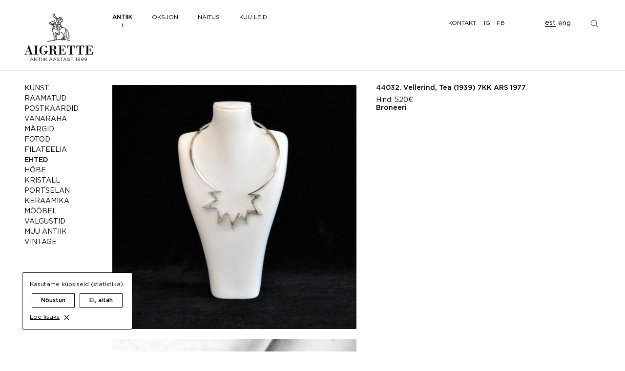

--- FILE ---
content_type: text/html; charset=UTF-8
request_url: https://aigrette.ee/vellerind-tea-1939-7kk-ars-1977
body_size: 7516
content:
<!doctype html>
<html lang="et">
<head>
<meta http-equiv="Content-Type" content="text/html; charset=utf-8" />
<meta name="description" content="Aigrette Antiik">
<meta name="keywords" content="Antiik, antikvariaat, kunst, hõbe, ehted, mööbel, raamatud, vanaraha, märgid, fotod, filateelia, kristall, portselan, valgustid, taska, lorup. ">
<meta name="viewport" content="width=device-width, initial-scale=1.0">
<title>Vellerind, Tea  (1939) 7KK ARS 1977 / Aigrette Antiik</title>
<link rel="shortcut icon" type="image/jpg" href="https://aigrette.ee/wp-content/themes/aigrette_v2/images/favicon.png" sizes="64x64">
<meta name='robots' content='max-image-preview:large' />
<style id='wp-img-auto-sizes-contain-inline-css' type='text/css'>
img:is([sizes=auto i],[sizes^="auto," i]){contain-intrinsic-size:3000px 1500px}
/*# sourceURL=wp-img-auto-sizes-contain-inline-css */
</style>
<style id='wp-block-library-inline-css' type='text/css'>
:root{--wp-block-synced-color:#7a00df;--wp-block-synced-color--rgb:122,0,223;--wp-bound-block-color:var(--wp-block-synced-color);--wp-editor-canvas-background:#ddd;--wp-admin-theme-color:#007cba;--wp-admin-theme-color--rgb:0,124,186;--wp-admin-theme-color-darker-10:#006ba1;--wp-admin-theme-color-darker-10--rgb:0,107,160.5;--wp-admin-theme-color-darker-20:#005a87;--wp-admin-theme-color-darker-20--rgb:0,90,135;--wp-admin-border-width-focus:2px}@media (min-resolution:192dpi){:root{--wp-admin-border-width-focus:1.5px}}.wp-element-button{cursor:pointer}:root .has-very-light-gray-background-color{background-color:#eee}:root .has-very-dark-gray-background-color{background-color:#313131}:root .has-very-light-gray-color{color:#eee}:root .has-very-dark-gray-color{color:#313131}:root .has-vivid-green-cyan-to-vivid-cyan-blue-gradient-background{background:linear-gradient(135deg,#00d084,#0693e3)}:root .has-purple-crush-gradient-background{background:linear-gradient(135deg,#34e2e4,#4721fb 50%,#ab1dfe)}:root .has-hazy-dawn-gradient-background{background:linear-gradient(135deg,#faaca8,#dad0ec)}:root .has-subdued-olive-gradient-background{background:linear-gradient(135deg,#fafae1,#67a671)}:root .has-atomic-cream-gradient-background{background:linear-gradient(135deg,#fdd79a,#004a59)}:root .has-nightshade-gradient-background{background:linear-gradient(135deg,#330968,#31cdcf)}:root .has-midnight-gradient-background{background:linear-gradient(135deg,#020381,#2874fc)}:root{--wp--preset--font-size--normal:16px;--wp--preset--font-size--huge:42px}.has-regular-font-size{font-size:1em}.has-larger-font-size{font-size:2.625em}.has-normal-font-size{font-size:var(--wp--preset--font-size--normal)}.has-huge-font-size{font-size:var(--wp--preset--font-size--huge)}.has-text-align-center{text-align:center}.has-text-align-left{text-align:left}.has-text-align-right{text-align:right}.has-fit-text{white-space:nowrap!important}#end-resizable-editor-section{display:none}.aligncenter{clear:both}.items-justified-left{justify-content:flex-start}.items-justified-center{justify-content:center}.items-justified-right{justify-content:flex-end}.items-justified-space-between{justify-content:space-between}.screen-reader-text{border:0;clip-path:inset(50%);height:1px;margin:-1px;overflow:hidden;padding:0;position:absolute;width:1px;word-wrap:normal!important}.screen-reader-text:focus{background-color:#ddd;clip-path:none;color:#444;display:block;font-size:1em;height:auto;left:5px;line-height:normal;padding:15px 23px 14px;text-decoration:none;top:5px;width:auto;z-index:100000}html :where(.has-border-color){border-style:solid}html :where([style*=border-top-color]){border-top-style:solid}html :where([style*=border-right-color]){border-right-style:solid}html :where([style*=border-bottom-color]){border-bottom-style:solid}html :where([style*=border-left-color]){border-left-style:solid}html :where([style*=border-width]){border-style:solid}html :where([style*=border-top-width]){border-top-style:solid}html :where([style*=border-right-width]){border-right-style:solid}html :where([style*=border-bottom-width]){border-bottom-style:solid}html :where([style*=border-left-width]){border-left-style:solid}html :where(img[class*=wp-image-]){height:auto;max-width:100%}:where(figure){margin:0 0 1em}html :where(.is-position-sticky){--wp-admin--admin-bar--position-offset:var(--wp-admin--admin-bar--height,0px)}@media screen and (max-width:600px){html :where(.is-position-sticky){--wp-admin--admin-bar--position-offset:0px}}

/*# sourceURL=wp-block-library-inline-css */
</style><style id='global-styles-inline-css' type='text/css'>
:root{--wp--preset--aspect-ratio--square: 1;--wp--preset--aspect-ratio--4-3: 4/3;--wp--preset--aspect-ratio--3-4: 3/4;--wp--preset--aspect-ratio--3-2: 3/2;--wp--preset--aspect-ratio--2-3: 2/3;--wp--preset--aspect-ratio--16-9: 16/9;--wp--preset--aspect-ratio--9-16: 9/16;--wp--preset--color--black: #000000;--wp--preset--color--cyan-bluish-gray: #abb8c3;--wp--preset--color--white: #ffffff;--wp--preset--color--pale-pink: #f78da7;--wp--preset--color--vivid-red: #cf2e2e;--wp--preset--color--luminous-vivid-orange: #ff6900;--wp--preset--color--luminous-vivid-amber: #fcb900;--wp--preset--color--light-green-cyan: #7bdcb5;--wp--preset--color--vivid-green-cyan: #00d084;--wp--preset--color--pale-cyan-blue: #8ed1fc;--wp--preset--color--vivid-cyan-blue: #0693e3;--wp--preset--color--vivid-purple: #9b51e0;--wp--preset--gradient--vivid-cyan-blue-to-vivid-purple: linear-gradient(135deg,rgb(6,147,227) 0%,rgb(155,81,224) 100%);--wp--preset--gradient--light-green-cyan-to-vivid-green-cyan: linear-gradient(135deg,rgb(122,220,180) 0%,rgb(0,208,130) 100%);--wp--preset--gradient--luminous-vivid-amber-to-luminous-vivid-orange: linear-gradient(135deg,rgb(252,185,0) 0%,rgb(255,105,0) 100%);--wp--preset--gradient--luminous-vivid-orange-to-vivid-red: linear-gradient(135deg,rgb(255,105,0) 0%,rgb(207,46,46) 100%);--wp--preset--gradient--very-light-gray-to-cyan-bluish-gray: linear-gradient(135deg,rgb(238,238,238) 0%,rgb(169,184,195) 100%);--wp--preset--gradient--cool-to-warm-spectrum: linear-gradient(135deg,rgb(74,234,220) 0%,rgb(151,120,209) 20%,rgb(207,42,186) 40%,rgb(238,44,130) 60%,rgb(251,105,98) 80%,rgb(254,248,76) 100%);--wp--preset--gradient--blush-light-purple: linear-gradient(135deg,rgb(255,206,236) 0%,rgb(152,150,240) 100%);--wp--preset--gradient--blush-bordeaux: linear-gradient(135deg,rgb(254,205,165) 0%,rgb(254,45,45) 50%,rgb(107,0,62) 100%);--wp--preset--gradient--luminous-dusk: linear-gradient(135deg,rgb(255,203,112) 0%,rgb(199,81,192) 50%,rgb(65,88,208) 100%);--wp--preset--gradient--pale-ocean: linear-gradient(135deg,rgb(255,245,203) 0%,rgb(182,227,212) 50%,rgb(51,167,181) 100%);--wp--preset--gradient--electric-grass: linear-gradient(135deg,rgb(202,248,128) 0%,rgb(113,206,126) 100%);--wp--preset--gradient--midnight: linear-gradient(135deg,rgb(2,3,129) 0%,rgb(40,116,252) 100%);--wp--preset--font-size--small: 13px;--wp--preset--font-size--medium: 20px;--wp--preset--font-size--large: 36px;--wp--preset--font-size--x-large: 42px;--wp--preset--spacing--20: 0.44rem;--wp--preset--spacing--30: 0.67rem;--wp--preset--spacing--40: 1rem;--wp--preset--spacing--50: 1.5rem;--wp--preset--spacing--60: 2.25rem;--wp--preset--spacing--70: 3.38rem;--wp--preset--spacing--80: 5.06rem;--wp--preset--shadow--natural: 6px 6px 9px rgba(0, 0, 0, 0.2);--wp--preset--shadow--deep: 12px 12px 50px rgba(0, 0, 0, 0.4);--wp--preset--shadow--sharp: 6px 6px 0px rgba(0, 0, 0, 0.2);--wp--preset--shadow--outlined: 6px 6px 0px -3px rgb(255, 255, 255), 6px 6px rgb(0, 0, 0);--wp--preset--shadow--crisp: 6px 6px 0px rgb(0, 0, 0);}:where(.is-layout-flex){gap: 0.5em;}:where(.is-layout-grid){gap: 0.5em;}body .is-layout-flex{display: flex;}.is-layout-flex{flex-wrap: wrap;align-items: center;}.is-layout-flex > :is(*, div){margin: 0;}body .is-layout-grid{display: grid;}.is-layout-grid > :is(*, div){margin: 0;}:where(.wp-block-columns.is-layout-flex){gap: 2em;}:where(.wp-block-columns.is-layout-grid){gap: 2em;}:where(.wp-block-post-template.is-layout-flex){gap: 1.25em;}:where(.wp-block-post-template.is-layout-grid){gap: 1.25em;}.has-black-color{color: var(--wp--preset--color--black) !important;}.has-cyan-bluish-gray-color{color: var(--wp--preset--color--cyan-bluish-gray) !important;}.has-white-color{color: var(--wp--preset--color--white) !important;}.has-pale-pink-color{color: var(--wp--preset--color--pale-pink) !important;}.has-vivid-red-color{color: var(--wp--preset--color--vivid-red) !important;}.has-luminous-vivid-orange-color{color: var(--wp--preset--color--luminous-vivid-orange) !important;}.has-luminous-vivid-amber-color{color: var(--wp--preset--color--luminous-vivid-amber) !important;}.has-light-green-cyan-color{color: var(--wp--preset--color--light-green-cyan) !important;}.has-vivid-green-cyan-color{color: var(--wp--preset--color--vivid-green-cyan) !important;}.has-pale-cyan-blue-color{color: var(--wp--preset--color--pale-cyan-blue) !important;}.has-vivid-cyan-blue-color{color: var(--wp--preset--color--vivid-cyan-blue) !important;}.has-vivid-purple-color{color: var(--wp--preset--color--vivid-purple) !important;}.has-black-background-color{background-color: var(--wp--preset--color--black) !important;}.has-cyan-bluish-gray-background-color{background-color: var(--wp--preset--color--cyan-bluish-gray) !important;}.has-white-background-color{background-color: var(--wp--preset--color--white) !important;}.has-pale-pink-background-color{background-color: var(--wp--preset--color--pale-pink) !important;}.has-vivid-red-background-color{background-color: var(--wp--preset--color--vivid-red) !important;}.has-luminous-vivid-orange-background-color{background-color: var(--wp--preset--color--luminous-vivid-orange) !important;}.has-luminous-vivid-amber-background-color{background-color: var(--wp--preset--color--luminous-vivid-amber) !important;}.has-light-green-cyan-background-color{background-color: var(--wp--preset--color--light-green-cyan) !important;}.has-vivid-green-cyan-background-color{background-color: var(--wp--preset--color--vivid-green-cyan) !important;}.has-pale-cyan-blue-background-color{background-color: var(--wp--preset--color--pale-cyan-blue) !important;}.has-vivid-cyan-blue-background-color{background-color: var(--wp--preset--color--vivid-cyan-blue) !important;}.has-vivid-purple-background-color{background-color: var(--wp--preset--color--vivid-purple) !important;}.has-black-border-color{border-color: var(--wp--preset--color--black) !important;}.has-cyan-bluish-gray-border-color{border-color: var(--wp--preset--color--cyan-bluish-gray) !important;}.has-white-border-color{border-color: var(--wp--preset--color--white) !important;}.has-pale-pink-border-color{border-color: var(--wp--preset--color--pale-pink) !important;}.has-vivid-red-border-color{border-color: var(--wp--preset--color--vivid-red) !important;}.has-luminous-vivid-orange-border-color{border-color: var(--wp--preset--color--luminous-vivid-orange) !important;}.has-luminous-vivid-amber-border-color{border-color: var(--wp--preset--color--luminous-vivid-amber) !important;}.has-light-green-cyan-border-color{border-color: var(--wp--preset--color--light-green-cyan) !important;}.has-vivid-green-cyan-border-color{border-color: var(--wp--preset--color--vivid-green-cyan) !important;}.has-pale-cyan-blue-border-color{border-color: var(--wp--preset--color--pale-cyan-blue) !important;}.has-vivid-cyan-blue-border-color{border-color: var(--wp--preset--color--vivid-cyan-blue) !important;}.has-vivid-purple-border-color{border-color: var(--wp--preset--color--vivid-purple) !important;}.has-vivid-cyan-blue-to-vivid-purple-gradient-background{background: var(--wp--preset--gradient--vivid-cyan-blue-to-vivid-purple) !important;}.has-light-green-cyan-to-vivid-green-cyan-gradient-background{background: var(--wp--preset--gradient--light-green-cyan-to-vivid-green-cyan) !important;}.has-luminous-vivid-amber-to-luminous-vivid-orange-gradient-background{background: var(--wp--preset--gradient--luminous-vivid-amber-to-luminous-vivid-orange) !important;}.has-luminous-vivid-orange-to-vivid-red-gradient-background{background: var(--wp--preset--gradient--luminous-vivid-orange-to-vivid-red) !important;}.has-very-light-gray-to-cyan-bluish-gray-gradient-background{background: var(--wp--preset--gradient--very-light-gray-to-cyan-bluish-gray) !important;}.has-cool-to-warm-spectrum-gradient-background{background: var(--wp--preset--gradient--cool-to-warm-spectrum) !important;}.has-blush-light-purple-gradient-background{background: var(--wp--preset--gradient--blush-light-purple) !important;}.has-blush-bordeaux-gradient-background{background: var(--wp--preset--gradient--blush-bordeaux) !important;}.has-luminous-dusk-gradient-background{background: var(--wp--preset--gradient--luminous-dusk) !important;}.has-pale-ocean-gradient-background{background: var(--wp--preset--gradient--pale-ocean) !important;}.has-electric-grass-gradient-background{background: var(--wp--preset--gradient--electric-grass) !important;}.has-midnight-gradient-background{background: var(--wp--preset--gradient--midnight) !important;}.has-small-font-size{font-size: var(--wp--preset--font-size--small) !important;}.has-medium-font-size{font-size: var(--wp--preset--font-size--medium) !important;}.has-large-font-size{font-size: var(--wp--preset--font-size--large) !important;}.has-x-large-font-size{font-size: var(--wp--preset--font-size--x-large) !important;}
/*# sourceURL=global-styles-inline-css */
</style>

<style id='classic-theme-styles-inline-css' type='text/css'>
/*! This file is auto-generated */
.wp-block-button__link{color:#fff;background-color:#32373c;border-radius:9999px;box-shadow:none;text-decoration:none;padding:calc(.667em + 2px) calc(1.333em + 2px);font-size:1.125em}.wp-block-file__button{background:#32373c;color:#fff;text-decoration:none}
/*# sourceURL=/wp-includes/css/classic-themes.min.css */
</style>
<link rel='stylesheet' id='auction-style-css' href='https://aigrette.ee/wp-content/plugins/ag-auction/css/ag-style.css?ver=v1' type='text/css' media='all' />
<link rel='stylesheet' id='font-css' href='https://aigrette.ee/wp-content/themes/aigrette_v2/fonts/font.css?ver=6.9' type='text/css' media='all' />
<link rel='stylesheet' id='main-css' href='https://aigrette.ee/wp-content/themes/aigrette_v2/assets/style.css?ver=1762423977' type='text/css' media='all' />
<script type="text/javascript" src="https://aigrette.ee/wp-includes/js/jquery/jquery.min.js?ver=3.7.1" id="jquery-core-js"></script>
<script type="text/javascript" src="https://aigrette.ee/wp-includes/js/jquery/jquery-migrate.min.js?ver=3.4.1" id="jquery-migrate-js"></script>
</head>
<body class="single-product">
	<header>
		
		
		<div class="container">
			<div class="inner">
				<div class="logo-container">
					<a href="https://aigrette.ee"><img src="https://aigrette.ee/wp-content/themes/aigrette_v2/images/logo_black.png" class="logo" alt="aigrette logo, man on a horse"></a>
					<h5>Antiik aastast 1999</h5>
				</div>

				<div class="default-menu-wrap">
					<ul class="left-top-menu">
					    <li class="active"><a href="https://aigrette.ee/antiik/kunst/olimaalid">Antiik</a></li> 
					    <li ><a href="https://aigrette.ee/oksjon">Oksjon</a></li> 
					    <li ><a href="https://aigrette.ee/antiik/naitus">Näitus</a></li> 
					    <li ><a href="https://aigrette.ee/antiik/kuu-leid">Kuu leid</a></li>
					</ul>
					<div class="right-top-menu">
					    <div class="menu-links">
					        <a href="https://aigrette.ee/kontakt" class="link-contact ">Kontakt</a>
					        <a href="https://www.instagram.com/aigretteantiik/" target="_blank" title="instagram" class="ig">IG</a>
					        <a href="https://www.facebook.com/aigretteantiik" target="_blank" title="facebook" class="fb">FB</a>
					    </div>
					    <div class="user-links">
					        <div class="lang-select">
					        	<button class="et lang active" data-lang="et">est</button>
					        	<span class="lang-spacer"></span>
					        	<button class="en lang" data-lang="en">eng</button>
					        </div>
					        <div class="search">
					            <div><form role="search" method="get" id="searchform" class="searchform" action="https://aigrette.ee/">
	<div class="search-container">
		<label class="screen-reader-text" for="s">Otsing</label>
		<input type="text" value="" name="s" id="s" placeholder="Otsi" />
	</div>
	<button type="submit" id="searchsubmit" value="Otsi">
					<img src="https://aigrette.ee/wp-content/themes/aigrette_v2/images/search_black.png" width="25" alt="search icon black">
			</button>
</form></div>  
					        </div>
					        <button class="mobile-btn" aria-label="Open mobile menu">
					            <span></span>
					            <span></span>
					            <span></span>
					        </button>
					    </div>

					</div>
				</div>

			</div>
		</div>	

		
	</header><main>
	<section>
		<div class="container">
			<div class="flex-wrap">
				<div class="category-navigation">
	<div class="nav-inner">
	<div class="menu-menu-container"><ul id="menu-menu" class="menu"><li id="menu-item-53827" class="menu-item menu-item-type-taxonomy menu-item-object-category menu-item-has-children menu-item-53827"><a href="https://aigrette.ee/antiik/kunst/olimaalid">Kunst</a>
<ul class="sub-menu">
	<li id="menu-item-121" class="menu-item menu-item-type-taxonomy menu-item-object-category menu-item-121"><a href="https://aigrette.ee/antiik/kunst/olimaalid">Õlimaalid</a></li>
	<li id="menu-item-116" class="menu-item menu-item-type-taxonomy menu-item-object-category menu-item-116"><a href="https://aigrette.ee/antiik/kunst/akvarell">Akvarell</a></li>
	<li id="menu-item-118" class="menu-item menu-item-type-taxonomy menu-item-object-category menu-item-118"><a href="https://aigrette.ee/antiik/kunst/graafika">Graafika</a></li>
	<li id="menu-item-119" class="menu-item menu-item-type-taxonomy menu-item-object-category menu-item-119"><a href="https://aigrette.ee/antiik/kunst/graafika_vanem">Graafika vanem</a></li>
	<li id="menu-item-40801" class="menu-item menu-item-type-taxonomy menu-item-object-category menu-item-40801"><a href="https://aigrette.ee/antiik/kunst/nahkehistoo">Nahkehistöö</a></li>
	<li id="menu-item-1326" class="menu-item menu-item-type-taxonomy menu-item-object-category menu-item-1326"><a href="https://aigrette.ee/antiik/kunst/maakaardid">Maakaardid</a></li>
	<li id="menu-item-117" class="menu-item menu-item-type-taxonomy menu-item-object-category menu-item-117"><a href="https://aigrette.ee/antiik/kunst/ex_libris">Ex libris</a></li>
	<li id="menu-item-120" class="menu-item menu-item-type-taxonomy menu-item-object-category menu-item-120"><a href="https://aigrette.ee/antiik/kunst/muu-kunst">Muu kunst</a></li>
</ul>
</li>
<li id="menu-item-53828" class="menu-item menu-item-type-taxonomy menu-item-object-category menu-item-has-children menu-item-53828"><a href="https://aigrette.ee/antiik/raamatud/eesti-1535-1918">Raamatud</a>
<ul class="sub-menu">
	<li id="menu-item-11387" class="menu-item menu-item-type-taxonomy menu-item-object-category menu-item-11387"><a href="https://aigrette.ee/antiik/raamatud/eesti-1535-1918">Eesti 1535-1918</a></li>
	<li id="menu-item-11378" class="menu-item menu-item-type-taxonomy menu-item-object-category menu-item-11378"><a href="https://aigrette.ee/antiik/raamatud/eesti-1918-1944">Eesti 1918-1944</a></li>
	<li id="menu-item-11388" class="menu-item menu-item-type-taxonomy menu-item-object-category menu-item-11388"><a href="https://aigrette.ee/antiik/raamatud/eesti-1944-2016">Eesti 1944-2016</a></li>
	<li id="menu-item-47178" class="menu-item menu-item-type-taxonomy menu-item-object-category menu-item-47178"><a href="https://aigrette.ee/antiik/raamatud/ensv-50-60-nendad">ENSV 50-60 nendad</a></li>
	<li id="menu-item-578" class="menu-item menu-item-type-taxonomy menu-item-object-category menu-item-578"><a href="https://aigrette.ee/antiik/raamatud/vene-raamatud">Vene</a></li>
	<li id="menu-item-168" class="menu-item menu-item-type-taxonomy menu-item-object-category menu-item-168"><a href="https://aigrette.ee/antiik/raamatud/koitekunst">Köitekunst</a></li>
	<li id="menu-item-161" class="menu-item menu-item-type-taxonomy menu-item-object-category menu-item-161"><a href="https://aigrette.ee/antiik/raamatud/ajakirjad">Ajakirjad</a></li>
	<li id="menu-item-165" class="menu-item menu-item-type-taxonomy menu-item-object-category menu-item-165"><a href="https://aigrette.ee/antiik/raamatud/lasteraamatud">Lasteraamatud</a></li>
	<li id="menu-item-162" class="menu-item menu-item-type-taxonomy menu-item-object-category menu-item-162"><a href="https://aigrette.ee/antiik/raamatud/bibliofiilsed_haruldlused">Bibliofiilsed haruldlused</a></li>
	<li id="menu-item-167" class="menu-item menu-item-type-taxonomy menu-item-object-category menu-item-167"><a href="https://aigrette.ee/antiik/raamatud/pisitrukis">Pisitrükis</a></li>
	<li id="menu-item-166" class="menu-item menu-item-type-taxonomy menu-item-object-category menu-item-166"><a href="https://aigrette.ee/antiik/raamatud/muu-raamat">Muu raamat</a></li>
</ul>
</li>
<li id="menu-item-53829" class="menu-item menu-item-type-taxonomy menu-item-object-category menu-item-has-children menu-item-53829"><a href="https://aigrette.ee/antiik/postkaardid/parnu-maakond">Postkaardid</a>
<ul class="sub-menu">
	<li id="menu-item-1900" class="menu-item menu-item-type-taxonomy menu-item-object-category menu-item-1900"><a href="https://aigrette.ee/antiik/postkaardid/parnu-maakond">Pärnu</a></li>
	<li id="menu-item-1894" class="menu-item menu-item-type-taxonomy menu-item-object-category menu-item-1894"><a href="https://aigrette.ee/antiik/postkaardid/harju-maakond">Harju</a></li>
	<li id="menu-item-1896" class="menu-item menu-item-type-taxonomy menu-item-object-category menu-item-1896"><a href="https://aigrette.ee/antiik/postkaardid/ida-viru-maakond">Ida-Viru</a></li>
	<li id="menu-item-1906" class="menu-item menu-item-type-taxonomy menu-item-object-category menu-item-1906"><a href="https://aigrette.ee/antiik/postkaardid/tartu-maakond">Tartu</a></li>
	<li id="menu-item-1899" class="menu-item menu-item-type-taxonomy menu-item-object-category menu-item-1899"><a href="https://aigrette.ee/antiik/postkaardid/laane-viru-maakond">Lääne-Viru</a></li>
	<li id="menu-item-1904" class="menu-item menu-item-type-taxonomy menu-item-object-category menu-item-1904"><a href="https://aigrette.ee/antiik/postkaardid/viljandi-maakond">Viljandi</a></li>
	<li id="menu-item-1902" class="menu-item menu-item-type-taxonomy menu-item-object-category menu-item-1902"><a href="https://aigrette.ee/antiik/postkaardid/rapla-maakond">Rapla</a></li>
	<li id="menu-item-1905" class="menu-item menu-item-type-taxonomy menu-item-object-category menu-item-1905"><a href="https://aigrette.ee/antiik/postkaardid/voru-maakond">Võru</a></li>
	<li id="menu-item-1903" class="menu-item menu-item-type-taxonomy menu-item-object-category menu-item-1903"><a href="https://aigrette.ee/antiik/postkaardid/saare-maakond">Saare</a></li>
	<li id="menu-item-1897" class="menu-item menu-item-type-taxonomy menu-item-object-category menu-item-1897"><a href="https://aigrette.ee/antiik/postkaardid/jarva-maakond">Järva</a></li>
	<li id="menu-item-1908" class="menu-item menu-item-type-taxonomy menu-item-object-category menu-item-1908"><a href="https://aigrette.ee/antiik/postkaardid/jogeva-maakond">Jõgeva</a></li>
	<li id="menu-item-1907" class="menu-item menu-item-type-taxonomy menu-item-object-category menu-item-1907"><a href="https://aigrette.ee/antiik/postkaardid/valga-maakond">Valga</a></li>
	<li id="menu-item-1901" class="menu-item menu-item-type-taxonomy menu-item-object-category menu-item-1901"><a href="https://aigrette.ee/antiik/postkaardid/polva-maakond">Põlva</a></li>
	<li id="menu-item-1898" class="menu-item menu-item-type-taxonomy menu-item-object-category menu-item-1898"><a href="https://aigrette.ee/antiik/postkaardid/laane-maakond">Lääne</a></li>
	<li id="menu-item-1895" class="menu-item menu-item-type-taxonomy menu-item-object-category menu-item-1895"><a href="https://aigrette.ee/antiik/postkaardid/hiiu-maakond">Hiiu</a></li>
	<li id="menu-item-3323" class="menu-item menu-item-type-taxonomy menu-item-object-category menu-item-3323"><a href="https://aigrette.ee/antiik/postkaardid/muud-postkaardid">Muu</a></li>
	<li id="menu-item-5957" class="menu-item menu-item-type-taxonomy menu-item-object-category menu-item-5957"><a href="https://aigrette.ee/antiik/postkaardid/onnitluskaardid">Õnnitluskaardid</a></li>
</ul>
</li>
<li id="menu-item-53830" class="menu-item menu-item-type-taxonomy menu-item-object-category menu-item-has-children menu-item-53830"><a href="https://aigrette.ee/antiik/vanaraha/mundid">Vanaraha</a>
<ul class="sub-menu">
	<li id="menu-item-1541" class="menu-item menu-item-type-taxonomy menu-item-object-category menu-item-1541"><a href="https://aigrette.ee/antiik/vanaraha/mundid">Mündid</a></li>
	<li id="menu-item-180" class="menu-item menu-item-type-taxonomy menu-item-object-category menu-item-180"><a href="https://aigrette.ee/antiik/vanaraha/paberraha">Paberraha</a></li>
	<li id="menu-item-181" class="menu-item menu-item-type-taxonomy menu-item-object-category menu-item-181"><a href="https://aigrette.ee/antiik/vanaraha/vaartpaberid">Väärtpaberid</a></li>
</ul>
</li>
<li id="menu-item-53831" class="menu-item menu-item-type-taxonomy menu-item-object-category menu-item-has-children menu-item-53831"><a href="https://aigrette.ee/antiik/margid/enne-1945">Märgid</a>
<ul class="sub-menu">
	<li id="menu-item-184" class="menu-item menu-item-type-taxonomy menu-item-object-category menu-item-184"><a href="https://aigrette.ee/antiik/margid/enne-1945">Enne 1945</a></li>
	<li id="menu-item-185" class="menu-item menu-item-type-taxonomy menu-item-object-category menu-item-185"><a href="https://aigrette.ee/antiik/margid/peale-1945">Peale 1945</a></li>
	<li id="menu-item-3322" class="menu-item menu-item-type-taxonomy menu-item-object-category menu-item-3322"><a href="https://aigrette.ee/antiik/margid/dokumendid">Dokumendid</a></li>
	<li id="menu-item-29445" class="menu-item menu-item-type-taxonomy menu-item-object-category menu-item-29445"><a href="https://aigrette.ee/antiik/margid/diplomid">Diplomid</a></li>
</ul>
</li>
<li id="menu-item-1535" class="menu-item menu-item-type-taxonomy menu-item-object-category menu-item-1535"><a href="https://aigrette.ee/antiik/fotod">Fotod</a></li>
<li id="menu-item-1536" class="menu-item menu-item-type-taxonomy menu-item-object-category menu-item-1536"><a href="https://aigrette.ee/antiik/filateelia">Filateelia</a></li>
<li id="menu-item-2007" class="menu-item menu-item-type-taxonomy menu-item-object-category current-post-ancestor current-menu-parent current-post-parent menu-item-2007"><a href="https://aigrette.ee/antiik/ehted">Ehted</a></li>
<li id="menu-item-1537" class="menu-item menu-item-type-taxonomy menu-item-object-category menu-item-1537"><a href="https://aigrette.ee/antiik/hobe">Hõbe</a></li>
<li id="menu-item-1538" class="menu-item menu-item-type-taxonomy menu-item-object-category menu-item-1538"><a href="https://aigrette.ee/antiik/kristall">Kristall</a></li>
<li id="menu-item-1540" class="menu-item menu-item-type-taxonomy menu-item-object-category menu-item-1540"><a href="https://aigrette.ee/antiik/portselan">Portselan</a></li>
<li id="menu-item-45860" class="menu-item menu-item-type-taxonomy menu-item-object-category menu-item-45860"><a href="https://aigrette.ee/antiik/keraamika">Keraamika</a></li>
<li id="menu-item-1539" class="menu-item menu-item-type-taxonomy menu-item-object-category menu-item-1539"><a href="https://aigrette.ee/antiik/moobel">Mööbel</a></li>
<li id="menu-item-1936" class="menu-item menu-item-type-taxonomy menu-item-object-category menu-item-1936"><a href="https://aigrette.ee/antiik/valgustid">Valgustid</a></li>
<li id="menu-item-833" class="menu-item menu-item-type-taxonomy menu-item-object-category menu-item-has-children menu-item-833"><a href="https://aigrette.ee/antiik/muu_antiik">Muu antiik</a>
<ul class="sub-menu">
	<li id="menu-item-20804" class="menu-item menu-item-type-taxonomy menu-item-object-category menu-item-20804"><a href="https://aigrette.ee/antiik/muu_antiik/ikoonid">Ikoonid</a></li>
	<li id="menu-item-20805" class="menu-item menu-item-type-taxonomy menu-item-object-category menu-item-20805"><a href="https://aigrette.ee/antiik/muu_antiik/kellad">Kellad</a></li>
	<li id="menu-item-20806" class="menu-item menu-item-type-taxonomy menu-item-object-category menu-item-20806"><a href="https://aigrette.ee/antiik/muu_antiik/klaas">Klaas</a></li>
	<li id="menu-item-20807" class="menu-item menu-item-type-taxonomy menu-item-object-category menu-item-20807"><a href="https://aigrette.ee/antiik/muu_antiik/tekstiil">Tekstiil</a></li>
</ul>
</li>
<li id="menu-item-3316" class="menu-item menu-item-type-taxonomy menu-item-object-category menu-item-has-children menu-item-3316"><a href="https://aigrette.ee/antiik/vintage">Vintage</a>
<ul class="sub-menu">
	<li id="menu-item-32473" class="menu-item menu-item-type-taxonomy menu-item-object-category menu-item-32473"><a href="https://aigrette.ee/antiik/vintage/mood">Mood</a></li>
	<li id="menu-item-25667" class="menu-item menu-item-type-taxonomy menu-item-object-category menu-item-25667"><a href="https://aigrette.ee/antiik/vintage/vinuulid">Vinüülid</a></li>
</ul>
</li>
</ul></div>	</div>
</div> 				<div class="content flex-wrap">
					<div class="images">

						<div class="main-image">
														<a href="https://aigrette.ee/wp-content/uploads/2023/03/DSC_0019-1024x1024.jpg" img-full="https://aigrette.ee/wp-content/uploads/2023/03/DSC_0019-scaled.jpg" img-medium="https://aigrette.ee/wp-content/uploads/2023/03/DSC_0019-300x300.jpg">
								<img src="https://aigrette.ee/wp-content/uploads/2023/03/DSC_0019-1024x1024.jpg" alt="Vellerind, Tea  (1939) 7KK ARS 1977" /> 
							</a>
						</div>

													
							<div class="image-list">	
															
								
																<div>
									<a href="https://aigrette.ee/wp-content/uploads/2023/03/DSC_0021-2.jpg" img-full="https://aigrette.ee/wp-content/uploads/2023/03/DSC_0021-2.jpg" img-medium="https://aigrette.ee/wp-content/uploads/2023/03/DSC_0021-2-300x300.jpg">
										<img src="https://aigrette.ee/wp-content/uploads/2023/03/DSC_0021-2.jpg" alt="Vellerind, Tea  (1939) 7KK ARS 1977"/>
									</a>
								</div>
													    
					    						    	</div>	
							

					</div>		
				
					<div class="entry">
						<h1 class="product-title"><span class="product-id">44032.</span> Vellerind, Tea  (1939) 7KK ARS 1977</h1>
						<div class="text">
							<div></div>
							
								<div class="price">
									<span class="label">Hind: </span><span class="price">520€</span>								</div>
								
								
																		
																			<button class="book" product-id="44032">Broneeri</button>
																		
														

						</div>

					</div>

				</div>
			</div>
		</div>
	</section>
	<div id="booking-overlay" role="dialog" aria-hidden="true">
		<div class="booking-header">
			<div class="container">
				<img src="https://aigrette.ee/wp-content/themes/aigrette_v2/images/logo_black.png" class="logo" alt="aigrette logo, man on a horse">
				<span class="title-label">Broneering</span>
			</div>
		</div>
		<div class="form-container">
			<div id="title-container"></div>
			
					<form method="post" class="booking-form">
				<div><label for="ag-name" class="visually-hidden">Nimi</label><input name="ag-name" id="ag-name" type="text" placeholder="Nimi"></div>
				<div><label for="ag-email" class="visually-hidden">E-mail</label><input name="ag-email" id="ag-email" type="text"  placeholder="E-mail"></div>
				<div><label for="ag-phone" class="visually-hidden">Telefon</label><input name="ag-phone" id="ag-phone" type="text"  placeholder="Telefon"></div>
				<div class="check">
					<div class="flex-row">
						<label for="to-visit">Soovin tulla vaatama</label>
						<input type="checkbox" id="to-visit" name="ag-to-visit" value="visit">
					</div>
					<div class="group-row">
						<div class="flex-row with-arrow">
							<label for="to-send" class="field-dropdown"><span>Soovin arvet ja saatmist</span></label>
							<input type="checkbox" id="to-send" name="ag-to-send" value="send">
						</div>	
						<div class="extra-field">
							<label for="shipping-info">Pakiautomaadi aadress või muu info:</label>
							<textarea id="shipping-info" name="ag-shipping-info" rows="3"></textarea>
						</div>
					</div>
				</div>
				<div class="submit-container"><input name="ag-submit" type="submit" value="Broneeri"></div>
				<input name="ag-post-id" type="hidden" value="">
			</form>
				
					<button class="close-booking" aria-label="close booking dialog"><img src="https://aigrette.ee/wp-content/themes/aigrette_v2/images/menu-close.svg" alt="x close booking modal"></button>
		</div>
	</div>
	<div id="image-overlay" role="dialog" aria-hidden="true">
		<div class="overlay-wrap">
			<div class="selected-image"></div>
							<div class="other-images"></div>
				
		</div>
		<div class="buttons">
			<button class="to-full" aria-label="go full size" title="expand">
				<svg fill="none" height="24" viewBox="0 0 24 24" width="24" xmlns="http://www.w3.org/2000/svg"><g fill="#000"><path d="m21 9.75c-.41 0-.75-.34-.75-.75v-5.25h-5.25c-.41 0-.75-.34-.75-.75s.34-.75.75-.75h6c.41 0 .75.34.75.75v6c0 .41-.34.75-.75.75z"/><path d="m9 21.75h-6c-.41 0-.75-.34-.75-.75v-6c0-.41.34-.75.75-.75s.75.34.75.75v5.25h5.25c.41 0 .75.34.75.75s-.34.75-.75.75z"/><path d="m13.4995 11.2499c-.19 0-.38-.07-.53-.22-.29-.29-.29-.77 0-1.05996l7.5-7.5c.29-.29.77-.29 1.06 0s.29.77 0 1.06l-7.5 7.49996c-.15.15-.34.22-.53.22z"/><path d="m2.99945 21.7499c-.19 0-.38-.07-.53-.22-.29-.29-.29-.77 0-1.06l7.5-7.5c.29005-.29.77005-.29 1.06005 0s.29.77 0 1.06l-7.50005 7.5c-.15.15-.34.22-.53.22z"/></g></svg>
			</button>
			<button class="close-images" aria-label="close image dialog" title="close image modal">
			<svg xmlns="http://www.w3.org/2000/svg" width="24" height="24" viewBox="0 0 24 24" fill="none" stroke="#000000" stroke-width="1.5" stroke-linecap="round" stroke-linejoin="round">
  				<path d="M18 6l-12 12"/>
  				<path d="M6 6l12 12"/>
			</svg>
			</button>
			<div class="panzoom-controls">
			    <button type="button" class="zoom-btn zoom-in" title="Zoom In">
			    	<svg xmlns="http://www.w3.org/2000/svg" width="24" height="24" viewBox="0 0 24 24" fill="none" stroke="#000000" stroke-width="1.5" stroke-linecap="round" stroke-linejoin="round">
			    	  <path d="M12 5l0 14"/>
			    	  <path d="M5 12l14 0"/>
			    	</svg>
				</button>
			    <button type="button" class="zoom-btn zoom-out" title="Zoom Out">
			    	<svg xmlns="http://www.w3.org/2000/svg" width="24" height="24" viewBox="0 0 24 24" fill="none" stroke="#000000" stroke-width="1.5" stroke-linecap="round" stroke-linejoin="round">
  						<path d="M5 12l14 0"/>
					</svg>
				</button>
			</div>
		</div>
	</div>
</main>			


    <footer class="default">
        <div class="container">
            <div class="inner">
                <div class="auction-links" style="display: none;">
                    <a href="https://aigrette.ee/oksjon" class="link-label">Oksjon:</a>                    
                                            <a href="https://aigrette.ee/user-login" class="user login" >Logi sisse</a>
                        <span class="link-spacer"></span>
                        <a href="https://aigrette.ee/user-registration" class="user registration">Registreeru</a>
                                    </div>     
                <div class="contact-wrap">
                    <a href="https://www.facebook.com/aigretteantiik" target="_blank" title="facebook">fb</a>
                    <a href="mailto:info@aigrette.ee" class="mail">info@aigrette.ee</a>
                    <a href="tel:+372 50 91 500">+372 50 91 500</a>
                </div>
            </div>    
        </div>

    </footer>

   


 
    <div id="privacy-notice">
        <p>Kasutame küpsiseid (statistika).</p>
        <div>
            <button id="agree" class="btn">
                Nõustun        
            </button>
            <button id="no" class="btn">
                Ei, aitäh        
            </button>
        </div>
        <div class="bottom">
            <a id="more" class="btn" href="https://aigrette.ee/privaatsuspoliitika"><span>Loe lisaks</span></a>
            <button class="close-cookie" aria-label="close cookie dialog"><img src="https://aigrette.ee/wp-content/themes/aigrette_v2/images/menu-close.svg" alt="x close cookie modal"></button>
        </div>
        
    </div>

<script type="speculationrules">
{"prefetch":[{"source":"document","where":{"and":[{"href_matches":"/*"},{"not":{"href_matches":["/wp-*.php","/wp-admin/*","/wp-content/uploads/*","/wp-content/*","/wp-content/plugins/*","/wp-content/themes/aigrette_v2/*","/*\\?(.+)"]}},{"not":{"selector_matches":"a[rel~=\"nofollow\"]"}},{"not":{"selector_matches":".no-prefetch, .no-prefetch a"}}]},"eagerness":"conservative"}]}
</script>
<script type="text/javascript" id="ag_booking-js-extra">
/* <![CDATA[ */
var ajax_url = {"ajaxurl":"https://aigrette.ee/wp-admin/admin-ajax.php","booking_nonce":"a505853b3b"};
//# sourceURL=ag_booking-js-extra
/* ]]> */
</script>
<script type="text/javascript" src="https://aigrette.ee/wp-content/plugins/ag-booking/js/ag-form.js?ver=1.0" id="ag_booking-js"></script>
<script type="text/javascript" src="https://aigrette.ee/wp-content/themes/aigrette_v2/js/panzoom.min.js?ver=6.9" id="panzoom-js"></script>
<script type="text/javascript" src="https://aigrette.ee/wp-content/themes/aigrette_v2/js/scripts.js?ver=3.1" id="scripts-js"></script>

</body>
</html>

--- FILE ---
content_type: text/css
request_url: https://aigrette.ee/wp-content/themes/aigrette_v2/assets/style.css?ver=1762423977
body_size: 20761
content:
body {
  margin: 0;
  font-family: "GothamPro";
  font-size: 14px;
  font-weight: 200;
  color: #000;
  background: #fff; }
  body.image-open {
    overflow-y: hidden; }
  body.frontpage {
    overflow-y: hidden; }
  body.full-image-open {
    touch-action: pan-x pan-y; }

a {
  color: #000;
  text-decoration: none; }

input {
  all: unset; }

strong {
  font-weight: 400; }

p {
  line-height: 1.45; }

img {
  vertical-align: bottom; }

button {
  border: none;
  border-radius: 0;
  margin: 0;
  padding: 0;
  width: auto;
  overflow: visible;
  background: transparent;
  cursor: pointer;
  font-family: "GothamPro";
  font-size: inherit; }

.visually-hidden {
  position: absolute;
  width: 1px;
  height: 1px;
  padding: 0;
  margin: -1px;
  overflow: hidden;
  clip: rect(0, 0, 0, 0);
  border: 0; }

header {
  height: 115px;
  top: 0;
  border-bottom: 1px solid #000; }
  @media (max-width: 1278px) {
    header {
      height: 100px; } }
  .frontpage header {
    height: 150px;
    position: fixed;
    z-index: 2;
    width: 100%;
    left: 0;
    right: 0;
    top: 0;
    border: none; }
  .booking-open header {
    opacity: 0; }
  .style-2 header {
    border-bottom-color: #b2b2b2; }
  header .inner {
    display: flex;
    margin-top: 28px; }
    @media (max-width: 1278px) {
      header .inner {
        margin-top: 15px; } }
    .frontpage header .inner {
      align-items: center;
      justify-content: space-between;
      margin-top: 28px; }
  header a {
    position: relative;
    font-size: 12px;
    color: #000;
    text-transform: uppercase;
    font-weight: 300; }
    .frontpage.black header a {
      -webkit-transition: all 0.2s ease;
      -moz-transition: all 0.2s ease;
      -ms-transition: all 0.2s ease;
      -o-transition: all 0.2s ease;
      transition: all 0.2s ease;
      color: #000; }
      .frontpage.black header a:after {
        background: #000; }
      .frontpage.black header a:hover {
        color: #333; }
      @media (max-width: 1278px) {
        .frontpage.black header a {
          color: #fff; } }
    .frontpage.white header a {
      -webkit-transition: all 0.2s ease;
      -moz-transition: all 0.2s ease;
      -ms-transition: all 0.2s ease;
      -o-transition: all 0.2s ease;
      transition: all 0.2s ease;
      color: #fff; }
      .frontpage.white header a:after {
        background: #fff; }
    .frontpage.bold header a {
      font-weight: 500; }
    .frontpage header a {
      font-size: 14px;
      color: #fff;
      padding-bottom: 5px; }
      .frontpage header a:after {
        content: '';
        display: block;
        width: 100%;
        height: 1px;
        position: absolute;
        top: 18px;
        left: 0;
        right: 0;
        bottom: 0;
        margin-inline: auto;
        background: #fff;
        -webkit-transition: all 0.1s linear;
        -moz-transition: all 0.1s linear;
        -ms-transition: all 0.1s linear;
        -o-transition: all 0.1s linear;
        transition: all 0.1s linear; }
    header a:hover {
      color: #333; }
      .frontpage header a:hover {
        color: #fff; }
        .frontpage header a:hover:after {
          height: 3px;
          -webkit-transition: all 0.1s linear;
          -moz-transition: all 0.1s linear;
          -ms-transition: all 0.1s linear;
          -o-transition: all 0.1s linear;
          transition: all 0.1s linear; }
  header ul {
    position: relative;
    display: flex;
    margin: 0;
    padding: 0;
    list-style: none; }
    header ul.left-top-menu {
      top: 1px; }
    .frontpage header ul {
      width: 50%;
      top: 43px; }
    header ul li {
      margin-right: 40px;
      position: relative; }
      header ul li.active:after {
        content: '';
        display: block;
        position: absolute;
        width: 1px;
        height: 7px;
        left: 0;
        right: 0;
        margin-left: auto;
        margin-right: auto;
        bottom: -13px;
        background: #000; }
      header ul li.active a {
        font-weight: 400; }
        header ul li.active a:hover {
          color: #000; }
      header ul li.active-sub a:after {
        height: 3px; }
      header ul li:last-of-type {
        margin-right: 0; }
      @media (max-width: 1278px) {
        header ul li {
          display: none; } }
  header .logo-container {
    margin-right: 40px; }
    @media (max-width: 1278px) {
      header .logo-container {
        margin-right: 0;
        flex: 0 0 130px;
        text-align: center; } }
    @media (max-width: 600px) {
      .search-open header .logo-container {
        opacity: 0.05; } }
    .frontpage header .logo-container {
      margin-right: 0; }
      .frontpage header .logo-container a {
        display: block;
        padding-bottom: 0; }
      @media (max-width: 940px) {
        .search-open .frontpage header .logo-container {
          opacity: 0.05; } }
    header .logo-container .logo.black {
      opacity: 0;
      position: absolute;
      left: 0;
      top: 0;
      -webkit-transition: opacity 0.2s ease;
      -moz-transition: opacity 0.2s ease;
      -ms-transition: opacity 0.2s ease;
      -o-transition: opacity 0.2s ease;
      transition: opacity 0.2s ease; }
    .frontpage.black header .logo-container .logo.black {
      opacity: 1; }
    header .logo-container h5 {
      font-weight: 200;
      text-transform: uppercase;
      margin-top: 6px;
      margin-bottom: 0;
      font-size: 10px;
      text-align: center; }
    header .logo-container a:after {
      display: none; }
  header .logo {
    width: 140px; }
    @media (max-width: 1278px) {
      header .logo {
        width: 120px; } }
    .frontpage header .logo {
      width: 180px; }
  header .default-menu-wrap {
    display: flex;
    justify-content: space-between;
    position: relative;
    width: 100%;
    align-items: end; }
  header .right-top-menu {
    position: relative;
    top: 6px;
    display: flex; }
    @media (max-width: 1278px) {
      header .right-top-menu {
        top: -4px; } }
    .frontpage header .right-top-menu {
      top: 45px;
      width: 50%;
      align-items: center;
      justify-content: end; }
      @media (max-width: 1278px) {
        .frontpage header .right-top-menu {
          top: -35px; } }
    .auction header .right-top-menu {
      align-items: center; }
  header .menu-links {
    display: flex;
    align-items: center;
    margin-right: 40px; }
    header .menu-links a:first-of-type {
      margin-right: 12px; }
      @media (max-width: 1278px) {
        header .menu-links a:first-of-type {
          margin-right: 0; } }
    .frontpage header .menu-links,
    .category header .menu-links,
    .page-default header .menu-links,
    .single-product header .menu-links {
      margin-right: 75px; }
      .frontpage header .menu-links a:first-of-type,
      .category header .menu-links a:first-of-type,
      .page-default header .menu-links a:first-of-type,
      .single-product header .menu-links a:first-of-type {
        margin-right: 15px; }
        @media (max-width: 1278px) {
          .frontpage header .menu-links a:first-of-type,
          .category header .menu-links a:first-of-type,
          .page-default header .menu-links a:first-of-type,
          .single-product header .menu-links a:first-of-type {
            margin-right: 0; } }
      .frontpage header .menu-links a.ig,
      .category header .menu-links a.ig,
      .page-default header .menu-links a.ig,
      .single-product header .menu-links a.ig {
        margin-right: 15px; }
        .frontpage header .menu-links a.ig:before,
        .category header .menu-links a.ig:before,
        .page-default header .menu-links a.ig:before,
        .single-product header .menu-links a.ig:before {
          content: '';
          display: block;
          position: absolute;
          opacity: 0;
          top: -7px;
          z-index: -1;
          left: -8px;
          height: 31px;
          width: 31px;
          border-radius: 50%;
          background: #0040e8;
          -webkit-transition: all 0.2s ease;
          -moz-transition: all 0.2s ease;
          -ms-transition: all 0.2s ease;
          -o-transition: all 0.2s ease;
          transition: all 0.2s ease; }
        .frontpage header .menu-links a.ig:hover,
        .category header .menu-links a.ig:hover,
        .page-default header .menu-links a.ig:hover,
        .single-product header .menu-links a.ig:hover {
          color: #fff;
          -webkit-transition: all 0.2s ease;
          -moz-transition: all 0.2s ease;
          -ms-transition: all 0.2s ease;
          -o-transition: all 0.2s ease;
          transition: all 0.2s ease; }
          .frontpage header .menu-links a.ig:hover:before,
          .category header .menu-links a.ig:hover:before,
          .page-default header .menu-links a.ig:hover:before,
          .single-product header .menu-links a.ig:hover:before {
            opacity: 1;
            -webkit-transition: all 0.2s ease;
            -moz-transition: all 0.2s ease;
            -ms-transition: all 0.2s ease;
            -o-transition: all 0.2s ease;
            transition: all 0.2s ease; }
          .frontpage header .menu-links a.ig:hover:after,
          .category header .menu-links a.ig:hover:after,
          .page-default header .menu-links a.ig:hover:after,
          .single-product header .menu-links a.ig:hover:after {
            opacity: 0; }
      .frontpage header .menu-links a.fb:before,
      .category header .menu-links a.fb:before,
      .page-default header .menu-links a.fb:before,
      .single-product header .menu-links a.fb:before {
        content: '';
        display: block;
        position: absolute;
        opacity: 0;
        top: -7px;
        z-index: -1;
        left: -6px;
        height: 31px;
        width: 31px;
        border-radius: 50%;
        background: #1877F2;
        -webkit-transition: all 0.2s ease;
        -moz-transition: all 0.2s ease;
        -ms-transition: all 0.2s ease;
        -o-transition: all 0.2s ease;
        transition: all 0.2s ease; }
      .frontpage header .menu-links a.fb:hover,
      .category header .menu-links a.fb:hover,
      .page-default header .menu-links a.fb:hover,
      .single-product header .menu-links a.fb:hover {
        color: #fff;
        -webkit-transition: all 0.2s ease;
        -moz-transition: all 0.2s ease;
        -ms-transition: all 0.2s ease;
        -o-transition: all 0.2s ease;
        transition: all 0.2s ease; }
        .frontpage header .menu-links a.fb:hover:before,
        .category header .menu-links a.fb:hover:before,
        .page-default header .menu-links a.fb:hover:before,
        .single-product header .menu-links a.fb:hover:before {
          opacity: 1;
          -webkit-transition: all 0.2s ease;
          -moz-transition: all 0.2s ease;
          -ms-transition: all 0.2s ease;
          -o-transition: all 0.2s ease;
          transition: all 0.2s ease; }
        .frontpage header .menu-links a.fb:hover:after,
        .category header .menu-links a.fb:hover:after,
        .page-default header .menu-links a.fb:hover:after,
        .single-product header .menu-links a.fb:hover:after {
          opacity: 0; }
    .category header .menu-links a,
    .page-default header .menu-links a,
    .single-product header .menu-links a {
      -webkit-transition: all 0.2s ease;
      -moz-transition: all 0.2s ease;
      -ms-transition: all 0.2s ease;
      -o-transition: all 0.2s ease;
      transition: all 0.2s ease; }
      .category header .menu-links a.ig,
      .page-default header .menu-links a.ig,
      .single-product header .menu-links a.ig {
        height: 28px;
        width: 28px;
        display: flex;
        align-items: center;
        justify-content: center;
        flex: 0 0 28px;
        margin-right: 0;
        position: relative;
        left: -2px; }
        .category header .menu-links a.ig:before,
        .page-default header .menu-links a.ig:before,
        .single-product header .menu-links a.ig:before {
          width: 28px;
          height: 28px;
          top: 1px;
          left: -1px; }
        .category header .menu-links a.ig:hover,
        .page-default header .menu-links a.ig:hover,
        .single-product header .menu-links a.ig:hover {
          color: #fff;
          -webkit-transition: all 0.2s ease;
          -moz-transition: all 0.2s ease;
          -ms-transition: all 0.2s ease;
          -o-transition: all 0.2s ease;
          transition: all 0.2s ease; }
      .category header .menu-links a.fb,
      .page-default header .menu-links a.fb,
      .single-product header .menu-links a.fb {
        height: 28px;
        width: 28px;
        display: flex;
        align-items: center;
        justify-content: center;
        flex: 0 0 28px;
        position: relative;
        left: -2px; }
        .category header .menu-links a.fb:before,
        .page-default header .menu-links a.fb:before,
        .single-product header .menu-links a.fb:before {
          width: 28px;
          height: 28px;
          top: 1px;
          left: -1px; }
        .category header .menu-links a.fb:hover,
        .page-default header .menu-links a.fb:hover,
        .single-product header .menu-links a.fb:hover {
          color: #fff;
          -webkit-transition: all 0.2s ease;
          -moz-transition: all 0.2s ease;
          -ms-transition: all 0.2s ease;
          -o-transition: all 0.2s ease;
          transition: all 0.2s ease; }
      .category header .menu-links a.link-contact,
      .page-default header .menu-links a.link-contact,
      .single-product header .menu-links a.link-contact {
        display: flex;
        justify-content: center;
        margin-right: 10px; }
        .category header .menu-links a.link-contact:after,
        .page-default header .menu-links a.link-contact:after,
        .single-product header .menu-links a.link-contact:after {
          content: '';
          display: block;
          position: absolute;
          bottom: -16px;
          width: 1px;
          height: 0px;
          background: black;
          -webkit-transition: all 0.2s ease;
          -moz-transition: all 0.2s ease;
          -ms-transition: all 0.2s ease;
          -o-transition: all 0.2s ease;
          transition: all 0.2s ease; }
        .category header .menu-links a.link-contact:hover:after,
        .page-default header .menu-links a.link-contact:hover:after,
        .single-product header .menu-links a.link-contact:hover:after {
          height: 12px;
          -webkit-transition: all 0.2s ease;
          -moz-transition: all 0.2s ease;
          -ms-transition: all 0.2s ease;
          -o-transition: all 0.2s ease;
          transition: all 0.2s ease; }
        .category header .menu-links a.link-contact.active:after,
        .page-default header .menu-links a.link-contact.active:after,
        .single-product header .menu-links a.link-contact.active:after {
          height: 12px; }
    .search-open header .menu-links {
      opacity: 0;
      z-index: -1; }
    header .menu-links .link-spacer {
      display: inline-flex;
      width: 1px;
      height: 9px;
      margin: 0 5px;
      background: #333; }
      .frontpage header .menu-links .link-spacer {
        background: #ffffff9c; }
    @media (max-width: 1278px) {
      header .menu-links {
        display: none; } }
  header .user-links {
    display: flex;
    align-items: center;
    position: relative; }
    .auction header .user-links {
      margin-left: 40px;
      top: 0; }
  header .lang-select {
    display: flex;
    align-items: center;
    margin-right: 35px; }
    header .lang-select button {
      font-size: 14px;
      font-weight: 300; }
      header .lang-select button:first-of-type {
        margin-right: 5px; }
        @media (max-width: 1278px) {
          header .lang-select button:first-of-type {
            margin-right: 0;
            color: #fff; } }
        .frontpage header .lang-select button:first-of-type {
          margin-right: 7px; }
          @media (max-width: 1278px) {
            .frontpage header .lang-select button:first-of-type {
              margin-right: 0; } }
      header .lang-select button.active {
        border-bottom: 1px solid; }
      .frontpage header .lang-select button {
        font-size: 14px;
        color: #fff; }
      .frontpage.black header .lang-select button {
        color: #000; }
        @media (max-width: 940px) {
          .frontpage.black header .lang-select button {
            color: #fff; } }
      .frontpage.bold header .lang-select button {
        font-weight: 500; }
      @media (max-width: 1278px) {
        header .lang-select button {
          color: #fff; } }
    .search-open header .lang-select {
      display: none; }
    header .lang-select .lang-spacer {
      display: none;
      width: 1px;
      height: 9px;
      margin: 0 6px;
      background: #000; }
      .frontpage header .lang-select .lang-spacer {
        background: #ffffff9c; }
      .auction header .lang-select .lang-spacer {
        position: relative;
        top: 1px;
        height: 8px; }
    @media (max-width: 1278px) {
      header .lang-select {
        display: none; } }
  header .user-nav {
    display: flex;
    align-items: center; }
    .search-open header .user-nav {
      display: none; }
      @media (max-width: 600px) {
        .search-open header .user-nav {
          display: flex; } }
    @media (max-width: 1278px) {
      header .user-nav {
        position: fixed;
        top: 0;
        right: 0;
        justify-content: end;
        background: #fff;
        z-index: 5;
        padding-bottom: env(safe-area-inset-top);
        padding: 15px 10px 10px 10px;
        border-radius: 3px; }
        .mobile-menu-open header .user-nav {
          background: #000; } }
    header .user-nav .user-logged-in {
      display: inline-block;
      width: 6px;
      height: 6px;
      border-radius: 100%;
      background: #21a65c;
      margin-right: 7px;
      margin-top: 2px; }
    header .user-nav a {
      position: relative;
      text-transform: lowercase;
      font-size: 14px; }
      @media (max-width: 600px) {
        .mobile-menu-open header .user-nav a {
          color: #fff; } }
      header .user-nav a.active:before {
        content: '';
        display: block;
        position: absolute;
        width: 1px;
        height: 7px;
        left: 0;
        right: 0;
        margin-left: auto;
        margin-right: auto;
        bottom: -13px;
        background: #000; }
        .logged-in header .user-nav a.active:before {
          display: none; }
        @media (max-width: 1278px) {
          header .user-nav a.active:before {
            display: none; } }
      @media (max-width: 600px) {
        header .user-nav a.active {
          color: #a8a2b3; } }
    header .user-nav .user-icon {
      width: 10px;
      margin-right: 7px; }
    header .user-nav #user-options {
      margin-right: 12px; }
      header .user-nav #user-options:after {
        display: none;
        content: '';
        position: static;
        opacity: 1;
        width: 8px;
        height: 8px;
        margin-left: 5px;
        background-image: url("../images/arrow_down_black.svg");
        background-repeat: no-repeat;
        background-position: center;
        background-size: contain;
        -webkit-transition: all 0.2s ease;
        -moz-transition: all 0.2s ease;
        -ms-transition: all 0.2s ease;
        -o-transition: all 0.2s ease;
        transition: all 0.2s ease; }
        .logged-in header .user-nav #user-options:after {
          display: inline-block; }
        @media (max-width: 600px) {
          .mobile-menu-open header .user-nav #user-options:after {
            background-image: url("../images/arrow_down_white.svg"); } }
      header .user-nav #user-options.active {
        color: #a8a2b3; }
        header .user-nav #user-options.active:after {
          transform: rotate(180deg); }
    header .user-nav .user-login {
      margin-right: 12px; }
    header .user-nav .spacer {
      display: none;
      position: relative;
      top: 1px;
      width: 1px;
      height: 8px;
      margin: 0 6px;
      background: #5a5a5a; }
  header .sub-container {
    display: flex;
    align-items: center;
    justify-content: start;
    position: absolute;
    top: 10px;
    left: -7px;
    padding: 8px 15px 15px 15px;
    border-radius: 3px;
    background: #fff;
    visibility: hidden;
    opacity: 0; }
    @media (max-width: 600px) {
      header .sub-container {
        left: 0;
        padding-bottom: 10px; }
        .mobile-menu-open header .sub-container {
          background: #000; } }
    header .sub-container.show {
      -webkit-transition: all 0.2s ease;
      -moz-transition: all 0.2s ease;
      -ms-transition: all 0.2s ease;
      -o-transition: all 0.2s ease;
      transition: all 0.2s ease;
      opacity: 1;
      top: 19px;
      visibility: visible; }
      .page-auctions header .sub-container.show,
      .tax-auctions header .sub-container.show,
      .single-auction header .sub-container.show,
      .user-bids header .sub-container.show,
      .user-data header .sub-container.show {
        top: 20px; }
        @media (max-width: 1278px) {
          .page-auctions header .sub-container.show,
          .tax-auctions header .sub-container.show,
          .single-auction header .sub-container.show,
          .user-bids header .sub-container.show,
          .user-data header .sub-container.show {
            top: 30px; } }
    header .sub-container .sub-menu {
      position: static;
      display: flex;
      flex-direction: column;
      justify-content: center;
      align-items: center;
      width: auto; }
      header .sub-container .sub-menu li {
        margin-right: 0;
        margin-bottom: 3px; }
        @media (max-width: 1278px) {
          header .sub-container .sub-menu li {
            display: list-item; } }
        header .sub-container .sub-menu li:last-of-type {
          margin-right: 0;
          margin-bottom: 0; }
        header .sub-container .sub-menu li a {
          font-size: 14px;
          text-transform: lowercase; }
          header .sub-container .sub-menu li a.active {
            color: #a8a2b3; }
      header .sub-container .sub-menu .go {
        display: none;
        position: relative;
        background: #ccc;
        margin: 0 5px;
        width: 2px;
        height: 2px;
        top: 5px; }
  header .search {
    position: relative; }
    header .search .searchform {
      display: flex;
      align-items: center; }
    header .search .search-container {
      opacity: 0;
      position: absolute;
      right: 56px;
      z-index: -1;
      width: 260px;
      -webkit-transition: all 0.2s ease;
      -moz-transition: all 0.2s ease;
      -ms-transition: all 0.2s ease;
      -o-transition: all 0.2s ease;
      transition: all 0.2s ease; }
      .search-open header .search .search-container {
        width: 340px;
        opacity: 1;
        z-index: 2; }
        @media (max-width: 1278px) {
          .search-open header .search .search-container {
            width: 210px; } }
        @media (max-width: 450px) {
          .search-open header .search .search-container {
            width: 68vw; } }
      @media (max-width: 1278px) {
        header .search .search-container {
          width: 100px; } }
    header .search input {
      width: 100%;
      border-bottom: 1px solid #dddddd;
      padding-bottom: 6px;
      font-size: 14px;
      font-weight: 300;
      color: #000; }
      @media (max-width: 450px) {
        header .search input {
          border-bottom-color: #aaaaaa; } }
      .frontpage header .search input {
        color: #fff;
        cursor: default;
        border-bottom-color: #ccc; }
        .frontpage header .search input::placeholder {
          color: inherit;
          opacity: 0.6; }
      .frontpage.black.search-open header .search input {
        color: #000; }
        .frontpage.black.search-open header .search input::placeholder {
          color: inherit;
          opacity: 0.6; }
      header .search input::placeholder {
        font-size: 14px;
        font-weight: 300;
        color: #000; }
    header .search button {
      border-radius: 100%;
      padding: 3px;
      -webkit-transition: all 0.2s ease;
      -moz-transition: all 0.2s ease;
      -ms-transition: all 0.2s ease;
      -o-transition: all 0.2s ease;
      transition: all 0.2s ease; }
      header .search button:hover {
        background: #f2f2f2; }
        .frontpage header .search button:hover {
          background: #f2f2f23b; }
      .search-open header .search button {
        background: #f2f2f2; }
      .frontpage.search-open header .search button {
        background: #f2f2f23b; }
      .frontpage.black.search-open header .search button {
        background: #fff; }
      header .search button img {
        width: 20px; }
        @media (max-width: 1278px) {
          header .search button img {
            width: 25px; } }
        .frontpage header .search button img {
          width: 25px; }
        header .search button img.search_black {
          opacity: 0;
          position: absolute;
          top: 3px;
          left: 3px;
          -webkit-transition: opacity 0.2s ease;
          -moz-transition: opacity 0.2s ease;
          -ms-transition: opacity 0.2s ease;
          -o-transition: opacity 0.2s ease;
          transition: opacity 0.2s ease; }
        .frontpage.black header .search button img.search_black {
          opacity: 1; }
  header .category-navigation {
    opacity: 0;
    visibility: hidden;
    max-width: 520px;
    position: absolute;
    top: 135px;
    padding-top: 20px;
    padding-bottom: 30px;
    -webkit-transition: all 0.2s ease;
    -moz-transition: all 0.2s ease;
    -ms-transition: all 0.2s ease;
    -o-transition: all 0.2s ease;
    transition: all 0.2s ease; }
    header .category-navigation.show {
      opacity: 1;
      visibility: visible;
      -webkit-transition: all 0.2s ease;
      -moz-transition: all 0.2s ease;
      -ms-transition: all 0.2s ease;
      -o-transition: all 0.2s ease;
      transition: all 0.2s ease; }
    header .category-navigation .menu {
      flex-wrap: wrap;
      width: 100%;
      top: 0; }
      header .category-navigation .menu li {
        margin-right: 20px; }
        header .category-navigation .menu li a {
          font-size: 14px;
          text-decoration: none;
          text-transform: capitalize; }
          header .category-navigation .menu li a:hover {
            color: #d5d5d5; }
            .black header .category-navigation .menu li a:hover {
              color: #3a3a3a; }
          header .category-navigation .menu li a:after {
            display: none; }
          .bold header .category-navigation .menu li a {
            font-weight: 500; }
        header .category-navigation .menu li .sub-menu {
          width: 100%;
          top: 5px;
          flex-wrap: wrap; }
          header .category-navigation .menu li .sub-menu a {
            font-size: 11px; }

.mobile-btn {
  display: none;
  flex-direction: column;
  align-items: center;
  justify-content: space-between;
  height: 19px;
  width: 21px;
  margin-left: 10px; }
  .mobile-btn > span {
    display: block;
    width: 100%;
    height: 1px;
    background-color: #000; }
  .frontpage .mobile-btn > span {
    background-color: #d9d9d9; }
  .frontpage.black .mobile-btn > span {
    background-color: #000; }
  @media (max-width: 1278px) {
    .mobile-btn {
      display: flex; } }

#mobile-menu {
  display: none;
  opacity: 0;
  z-index: -1;
  position: fixed;
  top: 0;
  right: -100%;
  bottom: 0;
  height: 100vh;
  width: 100%;
  padding-top: 35px;
  background: #000;
  text-align: center;
  -webkit-transition: all 0.2s ease-in;
  -moz-transition: all 0.2s ease-in;
  -ms-transition: all 0.2s ease-in;
  -o-transition: all 0.2s ease-in;
  transition: all 0.2s ease-in; }
  @media (max-width: 1278px) {
    #mobile-menu {
      display: block; } }
  #mobile-menu a {
    color: #fff;
    padding-bottom: 5px; }
  .mobile-menu-open #mobile-menu {
    opacity: 1;
    z-index: 4;
    right: 0;
    -webkit-transition: all 0.2s ease-out;
    -moz-transition: all 0.2s ease-out;
    -ms-transition: all 0.2s ease-out;
    -o-transition: all 0.2s ease-out;
    transition: all 0.2s ease-out; }
  #mobile-menu .left-top-menu {
    position: static;
    flex-direction: column;
    width: 100%;
    margin-top: 35px; }
    #mobile-menu .left-top-menu li {
      margin-right: 0;
      margin-bottom: 10px; }
      @media (max-width: 1278px) {
        #mobile-menu .left-top-menu li {
          display: list-item; } }
      #mobile-menu .left-top-menu li a {
        font-size: 16px; }
        #mobile-menu .left-top-menu li a:after {
          display: none; }
  #mobile-menu .menu-links {
    display: inline-flex;
    flex-direction: column;
    margin-right: 0;
    margin-top: 10px; }
    .frontpage #mobile-menu .menu-links {
      margin-right: 0; }
    #mobile-menu .menu-links a {
      display: block;
      height: auto;
      width: auto;
      padding-bottom: 0;
      flex: 0;
      margin-bottom: 5px;
      margin-right: 0;
      font-size: 16px; }
      #mobile-menu .menu-links a:after {
        display: none; }
      #mobile-menu .menu-links a:before {
        display: none; }
      #mobile-menu .menu-links a:last-of-type {
        margin-top: 0px; }
    #mobile-menu .menu-links .link-spacer {
      display: none; }
  #mobile-menu .lang-select {
    margin-right: 0;
    margin-top: 15px;
    display: flex;
    justify-content: center;
    flex-direction: column; }
    #mobile-menu .lang-select button:last-of-type {
      margin-top: 2px; }
    #mobile-menu .lang-select button:after {
      display: none; }
    #mobile-menu .lang-select .lang-spacer {
      display: none; }
  #mobile-menu .auction-links {
    margin-top: 40px;
    display: flex !important;
    justify-content: center;
    flex-direction: column;
    align-items: center; }
    #mobile-menu .auction-links a {
      display: flex;
      text-transform: initial;
      font-size: 14px;
      padding-bottom: 0; }
      #mobile-menu .auction-links a:after {
        display: none; }
      #mobile-menu .auction-links a.link-label {
        border-bottom: 1px solid;
        padding-bottom: 3px; }
      #mobile-menu .auction-links a.user.login {
        width: 100px;
        height: 30px;
        align-items: center;
        justify-content: center;
        border: 1px solid #6a6a6a;
        margin-top: 10px;
        margin-bottom: 10px;
        border-radius: 5px; }
      #mobile-menu .auction-links a.user.logout {
        width: 100px;
        height: 30px;
        align-items: center;
        justify-content: center;
        border: 1px solid #6a6a6a;
        margin-top: 10px;
        margin-bottom: 10px;
        border-radius: 5px; }
      #mobile-menu .auction-links a.user.registration {
        padding-bottom: 3px;
        font-size: 12px; }
    #mobile-menu .auction-links .link-spacer {
      display: none; }
  #mobile-menu .menu-close {
    display: flex;
    align-items: center;
    justify-content: center;
    position: absolute;
    bottom: 120px;
    bottom: calc(120px + env(safe-area-inset-bottom));
    width: 30px;
    height: 30px;
    left: 0;
    right: 0;
    margin-inline: auto; }
    #mobile-menu .menu-close span {
      width: 15px;
      height: 15px;
      background-image: url("../images/close_white.svg");
      background-repeat: no-repeat;
      background-position: center;
      background-size: contain; }

.intro-image {
  position: relative;
  height: 100vh;
  height: calc(100vh - env(safe-area-inset-top) - env(safe-area-inset-bottom));
  /* Adjust for safe areas */ }
  .intro-image .text-wrap {
    position: absolute;
    z-index: 2;
    text-align: center; }
    @media (max-width: 600px) {
      .intro-image .text-wrap {
        top: 35%; } }
    .intro-image .text-wrap a {
      color: inherit; }
    .intro-image .text-wrap a.mailto {
      border-bottom: 1px solid #000; }
    .intro-image .text-wrap.bottom-right {
      right: 70px;
      bottom: 70px; }
      .intro-image .text-wrap.bottom-right .text-wrap h1 {
        font-size: 42px; }
      @media (max-width: 1278px) {
        .intro-image .text-wrap.bottom-right {
          right: auto;
          bottom: auto; } }
    .intro-image .text-wrap.custom-1 {
      max-width: 1440px;
      width: 100%;
      left: 50%;
      transform: translateX(-50%);
      top: 30%;
      text-align: right;
      flex-direction: column;
      align-items: end; }
      @media only screen and (max-width: 1475px) {
        .intro-image .text-wrap.custom-1 {
          padding-right: 184px; } }
      @media (max-width: 956px) and (max-height: 440px) {
        .intro-image .text-wrap.custom-1 {
          max-width: 500px;
          padding-right: 0;
          transform: none;
          top: auto;
          left: auto;
          text-align: center;
          align-items: center; } }
      @media (max-width: 940px) {
        .intro-image .text-wrap.custom-1 {
          max-width: 500px;
          padding-right: 0;
          transform: none;
          top: auto;
          left: auto;
          text-align: center;
          align-items: center; } }
      @media (max-width: 600px) {
        .intro-image .text-wrap.custom-1 {
          max-width: 325px;
          top: 35%; } }
      .intro-image .text-wrap.custom-1 .mailto {
        font-size: 28px; }
        @media (max-width: 956px) and (max-height: 440px) {
          .intro-image .text-wrap.custom-1 .mailto {
            font-size: 22px;
            font-weight: 500; } }
        @media (max-width: 600px) {
          .intro-image .text-wrap.custom-1 .mailto {
            font-size: 22px;
            font-weight: 500; } }
      @media (max-width: 600px) {
        .intro-image .text-wrap.custom-1 br {
          display: none; } }
      .intro-image .text-wrap.custom-1 h1 {
        font-size: 48px;
        font-weight: 200;
        margin-bottom: 15px; }
        @media (max-width: 956px) and (max-height: 440px) {
          .intro-image .text-wrap.custom-1 h1 {
            font-size: 32px; } }
        @media (max-width: 940px) {
          .intro-image .text-wrap.custom-1 h1 {
            font-size: 42px; } }
        @media (max-width: 600px) {
          .intro-image .text-wrap.custom-1 h1 {
            font-size: 32px; } }
        .intro-image .text-wrap.custom-1 h1 .date {
          font-size: 36px;
          color: #d85100; }
          @media (max-width: 600px) {
            .intro-image .text-wrap.custom-1 h1 .date {
              font-size: 24px;
              font-weight: 400; } }
      .intro-image .text-wrap.custom-1 .btn,
      .intro-image .text-wrap.custom-1 .btn.btn-style-1 {
        display: flex;
        justify-content: right;
        height: auto;
        padding: 0;
        margin-top: 20px;
        background: transparent;
        border-radius: 0;
        font-weight: 200;
        font-size: 16px;
        border-top: 0; }
        @media (max-width: 956px) and (max-height: 440px) {
          .intro-image .text-wrap.custom-1 .btn,
          .intro-image .text-wrap.custom-1 .btn.btn-style-1 {
            display: none; } }
        @media (max-width: 940px) {
          .intro-image .text-wrap.custom-1 .btn,
          .intro-image .text-wrap.custom-1 .btn.btn-style-1 {
            display: none; } }
        .intro-image .text-wrap.custom-1 .btn:hover,
        .intro-image .text-wrap.custom-1 .btn.btn-style-1:hover {
          background: inherit; }
          .intro-image .text-wrap.custom-1 .btn:hover:after,
          .intro-image .text-wrap.custom-1 .btn.btn-style-1:hover:after {
            left: 4px;
            -webkit-transition: left 0.2s ease;
            -moz-transition: left 0.2s ease;
            -ms-transition: left 0.2s ease;
            -o-transition: left 0.2s ease;
            transition: left 0.2s ease; }
        .intro-image .text-wrap.custom-1 .btn:after,
        .intro-image .text-wrap.custom-1 .btn.btn-style-1:after {
          content: '';
          position: relative;
          left: 0;
          display: inline-flex;
          width: 18px;
          height: 18px;
          margin-left: 6px;
          background-image: url("../images/arrow_right.svg");
          background-repeat: no-repeat;
          background-position: center;
          background-size: contain;
          -webkit-transition: left 0.2s ease;
          -moz-transition: left 0.2s ease;
          -ms-transition: left 0.2s ease;
          -o-transition: left 0.2s ease;
          transition: left 0.2s ease; }
      .intro-image .text-wrap.custom-1 h1:hover + a.btn.btn-style-1:after {
        left: 4px; }
    .intro-image .text-wrap.museum {
      text-align: right; }
      @media only screen and (max-width: 1000px) {
        .intro-image .text-wrap.museum {
          clip-path: polygon(10% 0, 100% 0, 100% 100%, 0 100%);
          padding: 10px 50px; } }
      @media only screen and (min-width: 1000px) {
        .intro-image .text-wrap.museum {
          background: none !important; } }
      @media only screen and (max-width: 1570px) {
        .intro-image .text-wrap.museum.bottom-right {
          right: 35px; } }
      @media (max-width: 1278px) {
        .intro-image .text-wrap.museum.bottom-right {
          right: 35px;
          bottom: 70px; } }
      @media only screen and (max-width: 1000px) {
        .intro-image .text-wrap.museum.bottom-right {
          right: 0;
          bottom: 70px; } }
      @media (max-width: 600px) {
        .intro-image .text-wrap.museum.bottom-right {
          clip-path: polygon(10% 0, 100% 0, 90% 100%, 0 100%);
          right: auto;
          bottom: auto; } }
      .intro-image .text-wrap.museum h1 {
        font-size: 24px;
        font-weight: 200;
        margin: 5px 0;
        padding-bottom: 1px; }
      .intro-image .text-wrap.museum h1:hover + a.btn.btn-style-1:after {
        left: 3px; }
      .intro-image .text-wrap.museum .btn,
      .intro-image .text-wrap.museum .btn.btn-style-1 {
        height: auto;
        padding: 0;
        background: transparent;
        border-radius: 0;
        font-weight: 200;
        font-size: 14px;
        border-top: 1px solid #000; }
        .intro-image .text-wrap.museum .btn:hover,
        .intro-image .text-wrap.museum .btn.btn-style-1:hover {
          background: inherit; }
          .intro-image .text-wrap.museum .btn:hover:after,
          .intro-image .text-wrap.museum .btn.btn-style-1:hover:after {
            left: 3px;
            -webkit-transition: left 0.2s ease;
            -moz-transition: left 0.2s ease;
            -ms-transition: left 0.2s ease;
            -o-transition: left 0.2s ease;
            transition: left 0.2s ease; }
        .intro-image .text-wrap.museum .btn:after,
        .intro-image .text-wrap.museum .btn.btn-style-1:after {
          content: '';
          position: relative;
          left: 0;
          display: inline-flex;
          width: 15px;
          height: 15px;
          background-image: url("../images/arrow_right.svg");
          background-repeat: no-repeat;
          background-position: center;
          background-size: contain;
          -webkit-transition: left 0.2s ease;
          -moz-transition: left 0.2s ease;
          -ms-transition: left 0.2s ease;
          -o-transition: left 0.2s ease;
          transition: left 0.2s ease; }
        .intro-image .text-wrap.museum .btn.dark,
        .intro-image .text-wrap.museum .btn.btn-style-1.dark {
          height: auto;
          background: transparent;
          border: 0;
          color: #000; }
          .intro-image .text-wrap.museum .btn.dark:hover,
          .intro-image .text-wrap.museum .btn.btn-style-1.dark:hover {
            background: transparent; }
        .intro-image .text-wrap.museum .btn.light,
        .intro-image .text-wrap.museum .btn.btn-style-1.light {
          color: #fff; }
          .intro-image .text-wrap.museum .btn.light:after,
          .intro-image .text-wrap.museum .btn.btn-style-1.light:after {
            background-image: url("../images/arrow_right_white.svg"); }
        .intro-image .text-wrap.museum .btn span,
        .intro-image .text-wrap.museum .btn.btn-style-1 span {
          margin-right: 3px; }
    .intro-image .text-wrap h1 {
      font-weight: 400;
      font-size: 54px;
      line-height: 1;
      color: #fff;
      margin: 32px 0; }
      @media (max-width: 956px) and (max-height: 440px) {
        .intro-image .text-wrap h1 {
          font-size: 32px; } }
      @media (max-width: 940px) {
        .intro-image .text-wrap h1 {
          font-size: 48px; } }
      @media (max-width: 450px) {
        .intro-image .text-wrap h1 {
          font-size: 32px; } }
      .intro-image .text-wrap h1 strong {
        font-weight: 600; }
      .intro-image .text-wrap h1 .date {
        font-size: 42px;
        border-bottom: 1px solid; }
        @media (max-width: 450px) {
          .intro-image .text-wrap h1 .date {
            font-size: 24px; } }
    .intro-image .text-wrap .btn {
      display: inline-flex;
      align-items: center;
      justify-content: center;
      height: 52px;
      padding: 0 30px;
      background: #222;
      font-weight: 400;
      color: #fff;
      font-size: 16px;
      -webkit-transition: all 0.3s ease-in;
      -moz-transition: all 0.3s ease-in;
      -ms-transition: all 0.3s ease-in;
      -o-transition: all 0.3s ease-in;
      transition: all 0.3s ease-in; }
      .intro-image .text-wrap .btn:hover {
        background: #111;
        -webkit-transition: all 0.2s ease;
        -moz-transition: all 0.2s ease;
        -ms-transition: all 0.2s ease;
        -o-transition: all 0.2s ease;
        transition: all 0.2s ease; }
      @media (max-width: 450px) {
        .intro-image .text-wrap .btn {
          height: 45px;
          padding: 0 15px; } }
      .intro-image .text-wrap .btn.btn-style-1 {
        background: #fff;
        color: #000; }
        .intro-image .text-wrap .btn.btn-style-1:hover {
          background: #e2e2e2; }
        .intro-image .text-wrap .btn.btn-style-1.dark {
          height: 50px;
          background: #333;
          color: #ffffff;
          border: 1px solid #333; }
          .intro-image .text-wrap .btn.btn-style-1.dark:hover {
            background: #222;
            border-color: #292929; }
        .intro-image .text-wrap .btn.btn-style-1.light-custom {
          position: relative;
          border-radius: 3px;
          border: 1px solid #ffffff;
          color: #000;
          -webkit-transition: all 0.2s ease;
          -moz-transition: all 0.2s ease;
          -ms-transition: all 0.2s ease;
          -o-transition: all 0.2s ease;
          transition: all 0.2s ease; }
          .intro-image .text-wrap .btn.btn-style-1.light-custom:hover {
            color: #000;
            background: #e5e4e9;
            border-color: #000;
            -webkit-transition: all 0.21s ease;
            -moz-transition: all 0.21s ease;
            -ms-transition: all 0.21s ease;
            -o-transition: all 0.21s ease;
            transition: all 0.21s ease; }
            .intro-image .text-wrap .btn.btn-style-1.light-custom:hover svg {
              right: -40px;
              opacity: 1;
              -webkit-transition: all 0.21s ease-ou;
              -moz-transition: all 0.21s ease-ou;
              -ms-transition: all 0.21s ease-ou;
              -o-transition: all 0.21s ease-ou;
              transition: all 0.21s ease-ou; }
          .intro-image .text-wrap .btn.btn-style-1.light-custom svg {
            opacity: 0;
            position: absolute;
            right: -35px;
            -webkit-transition: all 0.2s ease-out;
            -moz-transition: all 0.2s ease-out;
            -ms-transition: all 0.2s ease-out;
            -o-transition: all 0.2s ease-out;
            transition: all 0.2s ease-out; }
  .intro-image .splide__slide {
    display: flex;
    align-items: center;
    justify-content: center; }
    .intro-image .splide__slide.only-link img {
      object-position: 50% 30%; }
      @media (max-width: 1536px) {
        .intro-image .splide__slide.only-link img {
          object-position: 50% 10%; } }
    @media (max-width: 600px) {
      .intro-image .splide__slide.only-link a.btn {
        display: none; }
      .intro-image .splide__slide.only-link .text-wrap {
        width: 225px;
        top: 40%; } }
    .intro-image .splide__slide.nov-custom img {
      object-position: 50% 45%; }
    .intro-image .splide__slide.nov-custom .text-wrap {
      top: 35%; }
      .intro-image .splide__slide.nov-custom .text-wrap h1 {
        color: #000; }
        .intro-image .splide__slide.nov-custom .text-wrap h1 span {
          display: inline-block; }
          .intro-image .splide__slide.nov-custom .text-wrap h1 span.date {
            margin-top: 3px;
            border-bottom: 3px solid; }
            @media (max-width: 600px) {
              .intro-image .splide__slide.nov-custom .text-wrap h1 span.date {
                font-size: 28px; } }
          .intro-image .splide__slide.nov-custom .text-wrap h1 span.underline {
            text-decoration: underline; }
          .intro-image .splide__slide.nov-custom .text-wrap h1 span.underline-2 {
            font-weight: 600;
            border-bottom: 2px solid; }
          .intro-image .splide__slide.nov-custom .text-wrap h1 span.msg {
            display: block;
            border: 0;
            font-size: 24px;
            font-weight: 400;
            margin-top: 10px; }
            @media (max-width: 600px) {
              .intro-image .splide__slide.nov-custom .text-wrap h1 span.msg {
                font-size: 18px; } }
  @media (max-width: 600px) {
    .intro-image .splide__arrow {
      top: 45%; } }
  .intro-image .splide__pagination {
    bottom: 80px; }
    @media only screen and (max-width: 1000px) {
      .intro-image .splide__pagination {
        bottom: 120px; } }
    @media (max-width: 600px) {
      .intro-image .splide__pagination {
        display: none;
        bottom: 170px; } }
    .intro-image .splide__pagination .splide__pagination__page {
      opacity: 1;
      height: 10px;
      width: 10px;
      margin: 5px;
      background: #fff; }
  .intro-image img {
    object-fit: cover;
    object-position: 50% 38%;
    width: 100%;
    height: 100vh; }
    @media (max-width: 600px) {
      .intro-image img {
        display: none; } }
    .intro-image img.show-on-mobile {
      display: initial; }
    @media (max-width: 600px) {
      .intro-image img.image-mobile {
        display: initial !important; } }

.background-select {
  position: absolute;
  width: 100%;
  left: 0;
  bottom: 17px;
  text-align: center; }
  @media (max-width: 940px) {
    .background-select {
      bottom: 110px; } }
  @media (max-width: 450px) {
    .background-select {
      bottom: 130px; } }
  .background-select button {
    position: relative;
    width: 15px;
    height: 20px; }
    .background-select button.active span {
      background: #b8b8b8; }
      .style-2 .background-select button.active span,
      .style-3 .background-select button.active span {
        background: #fff; }
    .background-select button > span {
      display: inline-block;
      width: 10px;
      height: 10px;
      border-radius: 50%;
      color: transparent;
      background: #000; }

main {
  margin-top: 30px; }
  .frontpage main {
    margin-top: 0; }

.flex-wrap {
  display: flex; }

.container {
  max-width: 1180px;
  margin: 0 auto;
  padding: 0 35px; }
  .frontpage .container {
    max-width: 1440px; }
  @media (max-width: 940px) {
    .container {
      padding: 0 25px; } }
  @media only screen and (max-width: 650px) {
    .container {
      padding: 0 20px; } }
  @media (max-width: 450px) {
    .container {
      padding: 0 15px; } }

.category-navigation {
  flex: 0 0 180px; }
  @media only screen and (max-width: 650px) {
    .category-navigation {
      flex: 0 0 150px; } }
  .category-navigation .nav-inner {
    width: 180px; }
    .frontpage .category-navigation .nav-inner {
      width: auto; }
    @media only screen and (max-width: 650px) {
      .category-navigation .nav-inner {
        width: 150px; }
        .frontpage .category-navigation .nav-inner {
          width: auto; } }
    .category-navigation .nav-inner.fixed {
      margin-top: 0;
      top: 20px;
      position: fixed; }
      .bar .category-navigation .nav-inner.fixed {
        top: 60px; }
  .category-navigation .menu {
    margin: 0;
    padding: 0;
    list-style: none; }
    .category-navigation .menu li {
      margin-bottom: 7px;
      line-height: 1; }
      .category-navigation .menu li ul.sub-menu {
        display: none;
        margin: 10px 0 10px 10px;
        padding: 0px 20px 5px 0px;
        list-style: none; }
        .category-navigation .menu li ul.sub-menu li {
          margin-bottom: 4px; }
          .category-navigation .menu li ul.sub-menu li a {
            font-size: 11px; }
      .category-navigation .menu li.current-menu-item > a {
        font-weight: 400; }
      .category-navigation .menu li.current-menu-item.menu-item-833 .sub-menu, .category-navigation .menu li.current-menu-item.menu-item-1034 .sub-menu {
        display: block; }
      .category-navigation .menu li.current-menu-parent > a {
        font-weight: 400; }
      .category-navigation .menu li.current-menu-parent .sub-menu {
        display: block; }
        .category-navigation .menu li.current-menu-parent .sub-menu .current-menu-item > a {
          font-weight: 400; }
      .category-navigation .menu li.current-post-ancestor > a {
        font-weight: 400; }
      .category-navigation .menu li.current-post-ancestor .sub-menu {
        display: block; }
        .category-navigation .menu li.current-post-ancestor .sub-menu .current-menu-item > a {
          font-weight: 400; }
      .category-navigation .menu li.current-menu-item > a {
        font-weight: 400;
        font-size: 12px; }
      .category-navigation .menu li.current-menu-item .sub-menu {
        display: block; }
        .category-navigation .menu li.current-menu-item .sub-menu .current-menu-item > a {
          font-weight: 400; }
          .category-navigation .menu li.current-menu-item .sub-menu .current-menu-item > a:hover {
            color: #000; }
      .category-navigation .menu li a {
        text-transform: uppercase;
        font-weight: 200; }
        .category-navigation .menu li a:hover {
          color: #5e5e5e; }

.category .products,
.auction .products {
  width: 100%; }

@media (max-width: 600px) {
  .single-product .content.flex-wrap {
    flex-direction: column-reverse;
    justify-content: flex-end; } }

.single-product .images {
  width: 50%;
  margin-right: 40px; }
  @media (max-width: 600px) {
    .single-product .images {
      width: 100%;
      margin-right: 0;
      margin-top: 20px; } }
  .single-product .images > div {
    margin-bottom: 20px; }
  .single-product .images .image-list > div {
    margin-bottom: 20px; }
  .single-product .images img {
    max-width: 100%; }

.single-product .entry {
  flex: 1; }
  @media (max-width: 600px) {
    .single-product .entry {
      flex: none; } }
  .single-product .entry h1 {
    margin-top: 0;
    font-size: 14px;
    font-weight: 400; }
  .single-product .entry .price .sold {
    color: #bf0000; }
  .single-product .entry .booked {
    margin-top: 3px;
    color: #bf0000; }
  .single-product .entry .book {
    font-weight: 400;
    margin-top: 3px; }

.list {
  display: grid;
  grid-template-columns: 1fr 1fr 1fr 1fr;
  column-gap: 18px;
  row-gap: 40px; }
  @media (max-width: 940px) {
    .list {
      grid-template-columns: 1fr 1fr 1fr;
      row-gap: 35px; } }
  @media only screen and (max-width: 745px) {
    .list {
      grid-template-columns: 1fr 1fr; } }
  @media only screen and (max-width: 505px) {
    .list {
      grid-template-columns: 1fr; } }
  .search .list {
    grid-template-columns: repeat(6, minmax(0, 1fr)); }
    @media (max-width: 600px) {
      .search .list {
        grid-template-columns: repeat(4, minmax(0, 1fr)); } }
    @media (max-width: 450px) {
      .search .list {
        grid-template-columns: repeat(3, minmax(0, 1fr)); } }
    @media (max-width: 380px) {
      .search .list {
        grid-template-columns: repeat(2, minmax(0, 1fr)); } }
  .list .product {
    display: flex;
    flex-direction: column;
    justify-content: space-between;
    position: relative; }
    .list .product h2.product-title {
      position: relative;
      padding-right: 30px;
      font-size: 12px;
      font-weight: 200; }
      .list .product h2.product-title strong {
        font-weight: 200; }
    .list .product .zoom {
      width: 23px;
      height: 23px;
      display: inline-flex;
      align-items: center;
      justify-content: center;
      border: 1px solid #fff;
      border-radius: 50%;
      position: absolute;
      right: 0;
      top: -5px;
      -webkit-transition: all 0.2s ease;
      -moz-transition: all 0.2s ease;
      -ms-transition: all 0.2s ease;
      -o-transition: all 0.2s ease;
      transition: all 0.2s ease; }
      .list .product .zoom:hover {
        border-color: #c5c5c5;
        -webkit-transition: all 0.2s ease;
        -moz-transition: all 0.2s ease;
        -ms-transition: all 0.2s ease;
        -o-transition: all 0.2s ease;
        transition: all 0.2s ease; }
      .list .product .zoom span {
        width: 15px;
        height: 15px;
        background-image: url("../images/search_black.png");
        background-repeat: no-repeat;
        background-position: center;
        background-size: cover; }
    .list .product .picture {
      position: relative;
      border: 1px solid #dadada;
      aspect-ratio: 1/1; }
      .list .product .picture .image img {
        position: absolute;
        top: 50%;
        left: 50%;
        transform: translate(-50%, -50%);
        max-width: 100%;
        max-height: 100%; }
      .list .product .picture .zoomed-image {
        width: 450px;
        height: 450px;
        position: absolute;
        display: flex;
        align-items: center;
        justify-content: center;
        background: #000;
        text-align: center;
        z-index: -1;
        visibility: hidden;
        opacity: 0;
        left: -33%;
        top: -10%;
        -webkit-transition: opacity 0.2s ease;
        -moz-transition: opacity 0.2s ease;
        -ms-transition: opacity 0.2s ease;
        -o-transition: opacity 0.2s ease;
        transition: opacity 0.2s ease; }
        .list .product .picture .zoomed-image.zoomed {
          opacity: 1;
          z-index: 2;
          visibility: visible;
          -webkit-transition: opacity 0.2s ease;
          -moz-transition: opacity 0.2s ease;
          -ms-transition: opacity 0.2s ease;
          -o-transition: opacity 0.2s ease;
          transition: opacity 0.2s ease; }
        .list .product .picture .zoomed-image .bg {
          content: '';
          display: block;
          position: fixed;
          height: 100vh;
          width: 100%;
          z-index: -1;
          left: 0;
          right: 0;
          bottom: 0;
          top: 0;
          background: #0000004f; }
        .list .product .picture .zoomed-image img {
          width: auto;
          height: auto;
          max-width: 100%;
          max-height: 100%;
          vertical-align: bottom; }
    .list .product .price-container {
      width: 100%;
      display: flex;
      justify-content: space-between;
      border-bottom: 1px solid #939393;
      margin-top: 10px;
      padding-bottom: 5px;
      font-size: 12px; }
      .list .product .price-container .price-main {
        margin-right: 5px; }
        .list .product .price-container .price-main .sold {
          color: #bf0000; }
      .list .product .price-container .book {
        color: #000;
        font-weight: 400; }
        .list .product .price-container .book:hover {
          color: #333; }
      .list .product .price-container .booked {
        color: #bf0000;
        cursor: default;
        font-weight: 200; }
      .list .product .price-container .auction-search {
        font-weight: 400; }
    .list .product .booking-cat {
      display: none; }
  .list h2.nothing-found {
    font-weight: 400;
    font-size: 14px; }
  .list.small-list {
    row-gap: 45px; }
    .list.small-list .product {
      display: flex;
      min-height: auto; }
      .list.small-list .product .picture {
        height: 80px;
        width: 80px;
        margin-right: 12px;
        flex: 0 0 80px; }
        .list.small-list .product .picture img {
          max-height: 80px; }
      .list.small-list .product .price-container {
        bottom: -25px; }

.product-nav {
  margin-top: 50px;
  text-align: right;
  text-transform: uppercase; }
  .product-nav .page-numbers {
    margin: 0 2px; }
  .product-nav .prev, .product-nav .next {
    font-size: 12px; }
  .product-nav span.current {
    text-decoration: underline;
    font-weight: 400; }

#booking-overlay {
  opacity: 0;
  z-index: -1;
  display: flex;
  align-items: start;
  justify-content: center;
  visibility: hidden;
  width: 100%;
  height: 100vh;
  position: fixed;
  top: 0;
  bottom: 0;
  right: 0;
  left: 0;
  background-color: #fffffff5; }
  #booking-overlay.show {
    -webkit-transition: all 0.2s ease;
    -moz-transition: all 0.2s ease;
    -ms-transition: all 0.2s ease;
    -o-transition: all 0.2s ease;
    transition: all 0.2s ease;
    visibility: visible;
    opacity: 1;
    z-index: 12; }
    #booking-overlay.show .form-container {
      top: 163px;
      -webkit-transition: all 0.3s ease-out;
      -moz-transition: all 0.3s ease-out;
      -ms-transition: all 0.3s ease-out;
      -o-transition: all 0.3s ease-out;
      transition: all 0.3s ease-out;
      transition-delay: 0.1s; }
    #booking-overlay.show .booking-header {
      opacity: 1;
      -webkit-transition: all 0.3s ease;
      -moz-transition: all 0.3s ease;
      -ms-transition: all 0.3s ease;
      -o-transition: all 0.3s ease;
      transition: all 0.3s ease; }
  #booking-overlay .booking-header {
    opacity: 0;
    position: absolute;
    top: 28px;
    left: 0;
    right: 0;
    width: 100%;
    border-bottom: 1px solid #000;
    padding-bottom: 31px; }
    #booking-overlay .booking-header .logo {
      width: 140px; }
    #booking-overlay .booking-header .title-label {
      font-weight: 400;
      display: inline-block;
      margin-left: 35px;
      position: relative;
      top: 2px; }
  #booking-overlay .footer-clone {
    position: absolute;
    width: 100%;
    bottom: 0;
    left: 0;
    right: 0;
    border-color: #000; }
    #booking-overlay .footer-clone a {
      font-size: 14px;
      text-transform: lowercase; }
      #booking-overlay .footer-clone a.mail {
        font-weight: 400; }

@keyframes paddingTop {
  0% {
    padding-top: 30px; }
  100% {
    padding-top: 50px; } }
  #booking-overlay .form-container {
    position: relative;
    top: 143px;
    width: 330px;
    box-shadow: 3px 5px #00000040;
    padding: 30px 30px 30px 30px;
    border: 1px solid #000;
    border-radius: 5px;
    background: #fff;
    -webkit-transition: all 0.1s linear;
    -moz-transition: all 0.1s linear;
    -ms-transition: all 0.1s linear;
    -o-transition: all 0.1s linear;
    transition: all 0.1s linear; }
    #booking-overlay .form-container.booked {
      height: auto; }
      #booking-overlay .form-container.booked h3 {
        display: none; }
      #booking-overlay .form-container.booked .booking-form {
        display: none; }
    #booking-overlay .form-container h3 {
      font-size: 14px;
      font-weight: 400;
      margin: 20px 0 0 0; }
    #booking-overlay .form-container .close-booking {
      position: absolute;
      right: 10px;
      top: 10px;
      padding: 3px;
      background: #f3f3f3;
      border-radius: 100%;
      -webkit-transition: all 0.2s ease;
      -moz-transition: all 0.2s ease;
      -ms-transition: all 0.2s ease;
      -o-transition: all 0.2s ease;
      transition: all 0.2s ease; }
      #booking-overlay .form-container .close-booking:hover {
        background: #e7e7e7; }
      #booking-overlay .form-container .close-booking img {
        width: 20px; }
    #booking-overlay .form-container #title-container {
      display: flex;
      align-items: center; }
      #booking-overlay .form-container #title-container h2.product-title,
      #booking-overlay .form-container #title-container h1.product-title {
        font-size: 18px;
        font-weight: 400;
        margin: 0 20px 0 0; }
        #booking-overlay .form-container #title-container h2.product-title strong,
        #booking-overlay .form-container #title-container h1.product-title strong {
          font-weight: 200; }
  #booking-overlay .booking-form {
    margin-top: 20px; }
    #booking-overlay .booking-form > div {
      position: relative;
      margin-bottom: 15px; }
      #booking-overlay .booking-form > div:last-of-type {
        margin-bottom: 0; }
      #booking-overlay .booking-form > div.warning:after {
        content: '!';
        color: #d94949;
        position: absolute;
        top: 2px;
        left: -15px;
        font-size: 18px;
        font-weight: 400; }
    #booking-overlay .booking-form .check {
      margin-top: 20px; }
      #booking-overlay .booking-form .check .flex-row {
        display: flex;
        align-items: center;
        flex-direction: row-reverse;
        justify-content: flex-end;
        margin-top: 3px; }
        #booking-overlay .booking-form .check .flex-row.with-arrow label span {
          display: flex;
          align-items: center; }
          #booking-overlay .booking-form .check .flex-row.with-arrow label span:after {
            content: '';
            display: block;
            width: 10px;
            height: 10px;
            margin-left: 8px;
            background-image: url("../images/arrow_down_black.svg");
            background-repeat: no-repeat;
            background-position: center;
            background-size: contain;
            transform: rotate(0deg);
            -webkit-transition: all 0.2s ease;
            -moz-transition: all 0.2s ease;
            -ms-transition: all 0.2s ease;
            -o-transition: all 0.2s ease;
            transition: all 0.2s ease; }
        #booking-overlay .booking-form .check .flex-row.with-arrow.open label span:after {
          transform: rotate(180deg); }
      #booking-overlay .booking-form .check .extra-field {
        position: relative;
        top: -20px;
        opacity: 0;
        visibility: hidden;
        height: 0;
        margin-top: 15px;
        z-index: -1; }
        #booking-overlay .booking-form .check .extra-field label {
          font-size: 13px; }
        #booking-overlay .booking-form .check .extra-field.show {
          height: auto;
          top: 0;
          opacity: 1;
          visibility: visible;
          z-index: 1;
          -webkit-transition: all 0.3s ease;
          -moz-transition: all 0.3s ease;
          -ms-transition: all 0.3s ease;
          -o-transition: all 0.3s ease;
          transition: all 0.3s ease; }
      #booking-overlay .booking-form .check label {
        cursor: pointer; }
      #booking-overlay .booking-form .check input[type='checkbox'] {
        border-bottom: none;
        all: revert;
        margin: 0 10px 0px 0; }
      #booking-overlay .booking-form .check textarea {
        margin-top: 5px;
        box-sizing: border-box;
        padding: 10px;
        width: 100%;
        font-family: inherit;
        border-color: #000;
        border-radius: 3px; }
    #booking-overlay .booking-form input {
      width: 100%;
      border-bottom: 1px solid #000;
      padding-bottom: 10px;
      font-weight: 300;
      -webkit-transition: border-bottom-color 0.1s ease;
      -moz-transition: border-bottom-color 0.1s ease;
      -ms-transition: border-bottom-color 0.1s ease;
      -o-transition: border-bottom-color 0.1s ease;
      transition: border-bottom-color 0.1s ease; }
      #booking-overlay .booking-form input::-webkit-input-placeholder {
        /* Chrome, Edge, Safari */
        color: #000;
        font-weight: 300; }
      #booking-overlay .booking-form input:-moz-placeholder {
        /* Firefox 19+ */
        color: #000;
        font-weight: 300; }
      #booking-overlay .booking-form input::-moz-placeholder {
        /* Firefox 4 - 18 */
        color: #000;
        font-weight: 300; }
      #booking-overlay .booking-form input:-ms-input-placeholder {
        /* Internet Explorer 10-11 */
        color: #000;
        font-weight: 300; }
      #booking-overlay .booking-form input::placeholder {
        /* Most modern browsers and IE11+ */
        color: #000;
        font-weight: 300; }
      #booking-overlay .booking-form input:focus {
        outline: none;
        border-bottom-color: #0f78ff; }
    #booking-overlay .booking-form input[type='submit'] {
      width: 120px;
      height: 22px;
      text-align: center;
      border: 1px solid #000;
      border-radius: 3px;
      padding: 5px;
      cursor: pointer;
      -webkit-transition: border-color 0.2s ease;
      -moz-transition: border-color 0.2s ease;
      -ms-transition: border-color 0.2s ease;
      -o-transition: border-color 0.2s ease;
      transition: border-color 0.2s ease; }
      #booking-overlay .booking-form input[type='submit']:hover {
        border-color: #52d53a; }
    #booking-overlay .booking-form .submit-container {
      display: flex;
      justify-content: end;
      margin-top: 20px;
      text-align: right; }
      #booking-overlay .booking-form .submit-container.loading .loader-wrap {
        opacity: 1; }
  #booking-overlay .loader-wrap {
    opacity: 0;
    position: relative;
    display: flex;
    align-items: center;
    right: 20px;
    opacity: 1;
    animation: bid_fade_opacity 0.3s ease;
    -webkit-transition: opacity 0.3s ease;
    -moz-transition: opacity 0.3s ease;
    -ms-transition: opacity 0.3s ease;
    -o-transition: opacity 0.3s ease;
    transition: opacity 0.3s ease; }
  #booking-overlay .loader {
    position: relative;
    width: 20px;
    height: 20px;
    border: 2px solid #000;
    border-bottom-color: transparent;
    border-radius: 50%;
    display: inline-block;
    box-sizing: border-box;
    animation: rotation .8s linear infinite; }

@keyframes rotation {
  0% {
    transform: rotate(0deg); }
  100% {
    transform: rotate(360deg); } }
  #booking-overlay .booking-success {
    margin-top: 8px;
    font-weight: 300;
    font-size: 14px;
    border-bottom: 1px solid #40ff1c;
    display: inline-block; }
  #booking-overlay .booking-error {
    margin-top: 8px;
    color: #f10202; }
    #booking-overlay .booking-error a:hover {
      text-decoration: underline; }
  #booking-overlay .sec-error {
    position: absolute;
    bottom: 35px;
    color: #f40909; }

.user-login section {
  background: #f7f7f75c;
  padding-top: 20px;
  padding-bottom: 40px; }
  .user-login section .flex-wrap {
    justify-content: center; }
    .user-login section .flex-wrap .action {
      padding: 20px;
      width: 215px; }
  .user-login section h1 {
    text-align: center;
    text-transform: uppercase;
    font-size: 12px;
    font-weight: 400; }
  .user-login section form {
    margin-top: 35px; }
    .user-login section form > p {
      display: flex;
      flex-direction: column; }
      .user-login section form > p.login-reset {
        font-size: 12px; }
      .user-login section form > p.login-remember label {
        cursor: pointer; }
    .user-login section form label {
      margin-bottom: 5px;
      font-size: 12px; }
    .user-login section form input {
      border: 1px solid #727272;
      font-family: "GothamPro"; }
      .user-login section form input:focus {
        border-color: #0f78ff; }
    .user-login section form input[type="password"],
    .user-login section form input[type="text"] {
      padding: 7px 5px;
      border-radius: 3px; }
    .user-login section form input[type="submit"] {
      text-align: center;
      padding: 8px;
      cursor: pointer;
      -webkit-transition: all 0.2s ease-out;
      -moz-transition: all 0.2s ease-out;
      -ms-transition: all 0.2s ease-out;
      -o-transition: all 0.2s ease-out;
      transition: all 0.2s ease-out;
      border-radius: 3px; }
      .user-login section form input[type="submit"]:hover {
        border-color: #38ad22;
        color: green;
        -webkit-transition: all 0.2s ease-out;
        -moz-transition: all 0.2s ease-out;
        -ms-transition: all 0.2s ease-out;
        -o-transition: all 0.2s ease-out;
        transition: all 0.2s ease-out; }
    .user-login section form input[type="checkbox"] {
      position: relative;
      top: 2px;
      margin-right: 5px;
      appearance: auto; }
  .user-login section .notice-container {
    margin-top: 20px;
    margin-bottom: -20px; }
    .user-login section .notice-container .login-error {
      color: #ff0000;
      font-size: 12px;
      padding-left: 0; }
      .user-login section .notice-container .login-error span {
        font-weight: 600;
        margin-right: 3px; }
      .user-login section .notice-container .login-error.custom-style {
        color: #000; }
        .user-login section .notice-container .login-error.custom-style span {
          color: #ff0000; }
        .user-login section .notice-container .login-error.custom-style strong {
          position: static;
          font-weight: 400; }
          .user-login section .notice-container .login-error.custom-style strong.black {
            color: #000;
            text-decoration: underline;
            margin-right: 0; }
        .user-login section .notice-container .login-error.custom-style p {
          display: inline-block;
          line-height: 1.25;
          margin: 5px 0; }
          .user-login section .notice-container .login-error.custom-style p.tip {
            margin-top: 10px; }
            .user-login section .notice-container .login-error.custom-style p.tip strong {
              color: #000;
              margin-right: 1px; }
        .user-login section .notice-container .login-error.custom-style a {
          text-decoration: underline; }

.user-login.logged-in .flex-wrap .action {
  width: auto; }

.user-login.logged-in .notice a {
  text-decoration: underline; }

.user-registration section {
  background: #f7f7f75c;
  padding-top: 40px;
  padding-bottom: 60px; }
  .user-registration section .flex-wrap {
    justify-content: center; }
    @media only screen and (max-width: 430px) {
      .user-registration section .flex-wrap {
        display: block; } }
    .user-registration section .flex-wrap .action div.notice-container:first-of-type {
      margin-top: 35px; }
    .user-registration section .flex-wrap .action div.notice-container:last-of-type {
      margin-bottom: 0; }
  .user-registration section h1 {
    text-align: center;
    text-transform: uppercase;
    font-size: 12px;
    font-weight: 400; }
  .user-registration section .notice-container {
    margin-top: 0;
    margin-bottom: 5px;
    line-height: 1.2;
    box-sizing: border-box; }
    .user-registration section .notice-container.form-error {
      width: 400px;
      padding-left: 8px; }
      @media only screen and (max-width: 430px) {
        .user-registration section .notice-container.form-error {
          width: 100%;
          font-size: 12px;
          margin-bottom: 3px; } }
      .user-registration section .notice-container.form-error.captcha {
        padding-left: 0;
        color: red;
        text-align: center; }
        .user-registration section .notice-container.form-error.captcha > div {
          padding-left: 0; }
    .user-registration section .notice-container.form-success {
      padding-left: 0;
      line-height: 1.5;
      text-align: center; }
      .user-registration section .notice-container.form-success p.tip {
        max-width: 300px;
        margin: 10px auto;
        font-size: 12px; }
      .user-registration section .notice-container.form-success p.top {
        margin: 0;
        max-width: 475px; }
    .user-registration section .notice-container.form-closed {
      padding-left: 0; }
    .user-registration section .notice-container a {
      border-bottom: 1px solid #000; }
  .user-registration section form {
    margin-top: 30px;
    width: 400px; }
    @media only screen and (max-width: 430px) {
      .user-registration section form {
        width: 100%; } }
    .user-registration section form > div {
      margin-bottom: 10px; }
      .user-registration section form > div.wrap {
        display: flex; }
        .user-registration section form > div.wrap p {
          display: flex;
          flex-direction: column;
          width: 50%;
          box-sizing: border-box; }
          .user-registration section form > div.wrap p:first-of-type {
            padding-right: 10px; }
      .user-registration section form > div.full-name {
        padding: 5px 5px 10px 7px;
        border-radius: 3px; }
      .user-registration section form > div.contact-info {
        padding: 5px 5px 10px 7px;
        border-radius: 3px; }
      .user-registration section form > div.user-name {
        background: #f8f8f8;
        padding: 5px 5px 10px 5px;
        border-radius: 3px;
        border: 1px solid #e9e9e9; }
        .user-registration section form > div.user-name p {
          display: flex;
          flex-direction: column;
          width: 50%; }
      .user-registration section form > div.pass {
        background: #fafafa;
        padding: 5px 5px 10px 5px;
        border-radius: 3px;
        border: 1px solid #e9e9e9; }
      .user-registration section form > div.terms-agreement {
        position: relative;
        height: 30px;
        padding: 6px;
        margin-bottom: 0;
        border: 1px dashed #c8c8c8;
        border-radius: 3px;
        align-items: center; }
        .user-registration section form > div.terms-agreement button {
          font-size: 12px;
          font-weight: 300;
          width: 100%;
          height: 100%;
          -webkit-transition: all 0.2s ease-out;
          -moz-transition: all 0.2s ease-out;
          -ms-transition: all 0.2s ease-out;
          -o-transition: all 0.2s ease-out;
          transition: all 0.2s ease-out; }
          .user-registration section form > div.terms-agreement button:hover {
            background: #f8f8f8; }
          .user-registration section form > div.terms-agreement button span:after {
            content: '';
            display: inline-block;
            width: 8px;
            height: 8px;
            margin-left: 8px;
            background-image: url("../images/arrow_down_black.svg");
            background-repeat: no-repeat;
            background-position: center;
            background-size: contain;
            transform: rotate(0deg);
            -webkit-transition: all 0.2s ease;
            -moz-transition: all 0.2s ease;
            -ms-transition: all 0.2s ease;
            -o-transition: all 0.2s ease;
            transition: all 0.2s ease; }
        .user-registration section form > div.terms-agreement > p:first-of-type {
          position: absolute;
          height: 100%;
          flex-direction: row;
          left: 0;
          top: 0;
          bottom: 0;
          margin-right: 0; }
        .user-registration section form > div.terms-agreement > p:last-of-type {
          position: absolute;
          height: 100%;
          flex-direction: row;
          right: 0;
          top: 0;
          bottom: 0;
          align-items: center;
          justify-content: end; }
        .user-registration section form > div.terms-agreement .terms-label {
          display: flex;
          align-items: center;
          justify-content: center;
          height: 100%;
          width: 100%;
          margin-bottom: 0;
          font-weight: 300;
          cursor: pointer;
          -webkit-transition: all 0.2s ease-out;
          -moz-transition: all 0.2s ease-out;
          -ms-transition: all 0.2s ease-out;
          -o-transition: all 0.2s ease-out;
          transition: all 0.2s ease-out; }
          .user-registration section form > div.terms-agreement .terms-label:hover {
            background: #f8f8f8; }
      .user-registration section form > div.submit {
        text-align: right;
        margin-top: 25px; }
        .user-registration section form > div.submit .text {
          display: block;
          font-size: 12px;
          text-align: left;
          margin-top: 2px;
          margin-left: 8px; }
          .user-registration section form > div.submit .text a {
            text-decoration: underline; }
      .user-registration section form > div p {
        margin: 0; }
    .user-registration section form label {
      display: inline-block;
      margin-bottom: 5px;
      font-size: 12px; }
    .user-registration section form input {
      max-width: 100%;
      border: 1px solid #727272;
      font-family: "GothamPro"; }
      .user-registration section form input:focus {
        border-color: #0f78ff; }
    .user-registration section form input[type="password"],
    .user-registration section form input[type="text"] {
      padding: 7px;
      border-radius: 3px; }
    .user-registration section form input[type="submit"] {
      text-align: center;
      padding: 10px 25px;
      cursor: pointer;
      -webkit-transition: all 0.2s ease-out;
      -moz-transition: all 0.2s ease-out;
      -ms-transition: all 0.2s ease-out;
      -o-transition: all 0.2s ease-out;
      transition: all 0.2s ease-out;
      border-radius: 3px; }
      .user-registration section form input[type="submit"]:hover {
        border-color: #38ad22;
        color: green;
        -webkit-transition: all 0.2s ease-out;
        -moz-transition: all 0.2s ease-out;
        -ms-transition: all 0.2s ease-out;
        -o-transition: all 0.2s ease-out;
        transition: all 0.2s ease-out; }
    .user-registration section form input[type="checkbox"] {
      position: relative;
      top: 1px;
      margin-left: 7px;
      appearance: auto;
      cursor: pointer; }
  .user-registration section .terms {
    display: none; }

.user-reset section {
  background: #f7f7f75c;
  padding-top: 40px;
  padding-bottom: 60px; }
  .user-reset section h1 {
    text-transform: uppercase;
    font-size: 12px;
    font-weight: 400; }
  .user-reset section .field.user-name {
    display: flex;
    flex-direction: column; }
  .user-reset section .submit {
    margin-top: 5px; }
  .user-reset section form {
    width: 200px;
    margin-top: 30px; }
  .user-reset section label {
    display: inline-block;
    margin-bottom: 5px;
    font-size: 12px; }
  .user-reset section input[type="text"] {
    max-width: 100%;
    border: 1px solid #727272;
    font-family: "GothamPro";
    padding: 7px;
    border-radius: 3px; }
  .user-reset section input[type="submit"] {
    max-width: 100%;
    border: 1px solid #727272;
    font-family: "GothamPro";
    text-align: center;
    padding: 8px 17px;
    cursor: pointer;
    -webkit-transition: all 0.2s ease-out;
    -moz-transition: all 0.2s ease-out;
    -ms-transition: all 0.2s ease-out;
    -o-transition: all 0.2s ease-out;
    transition: all 0.2s ease-out;
    border-radius: 3px; }
    .user-reset section input[type="submit"]:hover {
      border-color: #38ad22;
      color: green;
      -webkit-transition: all 0.2s ease-out;
      -moz-transition: all 0.2s ease-out;
      -ms-transition: all 0.2s ease-out;
      -o-transition: all 0.2s ease-out;
      transition: all 0.2s ease-out; }
  .user-reset section .notice-container > div {
    padding-left: 10px; }
  .user-reset section .notice-container.success-message > div {
    padding-left: 0; }

.user-res section {
  background: #f7f7f75c;
  padding-top: 40px;
  padding-bottom: 60px; }
  .user-res section h1 {
    text-transform: uppercase;
    font-size: 12px;
    font-weight: 400; }
  .user-res section .field.user-name {
    display: flex;
    flex-direction: column; }
  .user-res section .submit {
    margin-top: 10px; }
  .user-res section form {
    width: 200px;
    margin-top: 30px; }
  .user-res section label {
    display: inline-block;
    margin-bottom: 5px;
    font-size: 12px; }
  .user-res section .fields > div:last-of-type {
    margin-top: 5px; }
  .user-res section input[type="password"] {
    max-width: 100%;
    border: 1px solid #727272;
    font-family: "GothamPro";
    padding: 7px;
    border-radius: 3px; }
  .user-res section input[type="submit"] {
    max-width: 100%;
    border: 1px solid #727272;
    font-family: "GothamPro";
    text-align: center;
    padding: 8px 17px;
    cursor: pointer;
    -webkit-transition: all 0.2s ease-out;
    -moz-transition: all 0.2s ease-out;
    -ms-transition: all 0.2s ease-out;
    -o-transition: all 0.2s ease-out;
    transition: all 0.2s ease-out;
    border-radius: 3px; }
    .user-res section input[type="submit"]:hover {
      border-color: #38ad22;
      color: green;
      -webkit-transition: all 0.2s ease-out;
      -moz-transition: all 0.2s ease-out;
      -ms-transition: all 0.2s ease-out;
      -o-transition: all 0.2s ease-out;
      transition: all 0.2s ease-out; }
  .user-res section .notice-container > div {
    padding-left: 10px; }
  .user-res section .notice-container.success-message > div {
    padding-left: 0; }
  .user-res section .notice-container a {
    text-decoration: underline; }
  .user-res section .notice a {
    text-decoration: underline; }

.user-data section {
  margin-top: 40px; }

.user-data h1 {
  margin: 0;
  font-weight: 400;
  font-size: 12px;
  text-transform: uppercase; }

.user-data .userinfo {
  margin-top: 15px; }
  .user-data .userinfo > div {
    margin-top: 10px; }
    .user-data .userinfo > div.active .change {
      background: #000;
      color: #fff; }
    .user-data .userinfo > div.active .change-wrap {
      display: block; }
  .user-data .userinfo .label {
    display: inline-block;
    text-decoration: underline;
    margin-right: 5px; }
  .user-data .userinfo .value {
    padding: 0 3px;
    font-weight: 400; }
  .user-data .userinfo .change {
    background: #f5f5f5;
    border-radius: 5px;
    padding: 1px 8px;
    cursor: pointer;
    font-size: 12px;
    -webkit-transition: all 0.2s ease;
    -moz-transition: all 0.2s ease;
    -ms-transition: all 0.2s ease;
    -o-transition: all 0.2s ease;
    transition: all 0.2s ease; }
    .user-data .userinfo .change:hover {
      background: #000;
      color: #fff; }
  .user-data .userinfo .profile-mail {
    margin-top: 20px; }
  .user-data .userinfo .inner-wrap {
    display: flex; }
    .user-data .userinfo .inner-wrap > div:first-of-type {
      margin-right: 10px; }
  .user-data .userinfo .change-wrap {
    display: none; }
  .user-data .userinfo form {
    width: 165px; }
    .user-data .userinfo form div {
      padding: 15px 0; }
      .user-data .userinfo form div p {
        display: flex;
        flex-direction: column;
        margin: 5px 0; }
        .user-data .userinfo form div p:first-of-type {
          margin-top: 0; }
        .user-data .userinfo form div p:last-of-type {
          margin-bottom: 0; }
        .user-data .userinfo form div p.form-submit {
          margin-top: 8px; }
    .user-data .userinfo form label {
      font-size: 12px;
      font-weight: 400;
      margin-bottom: 3px; }
    .user-data .userinfo form input[type="text"],
    .user-data .userinfo form input[type="password"] {
      border: 1px solid #9b9b9b;
      border-radius: 3px;
      height: 24px;
      padding: 0 5px; }
    .user-data .userinfo form input[name="email"] {
      width: 185px; }
    .user-data .userinfo form input[type="submit"] {
      border: 1px solid #000;
      border-radius: 3px;
      width: 90px;
      height: 24px;
      font-size: 13px;
      text-align: center;
      cursor: pointer;
      -webkit-transition: all 0.2s ease;
      -moz-transition: all 0.2s ease;
      -ms-transition: all 0.2s ease;
      -o-transition: all 0.2s ease;
      transition: all 0.2s ease; }
      .user-data .userinfo form input[type="submit"]:hover {
        border-color: #38ad22;
        color: green;
        -webkit-transition: all 0.2s ease-out;
        -moz-transition: all 0.2s ease-out;
        -ms-transition: all 0.2s ease-out;
        -o-transition: all 0.2s ease-out;
        transition: all 0.2s ease-out; }
    .user-data .userinfo form .user-error {
      margin: 0;
      font-size: 12px;
      color: red; }
    .user-data .userinfo form .user-success {
      margin-top: 12px;
      font-size: 12px;
      color: green; }

.notice-container {
  margin-top: 35px; }
  .notice-container > div {
    position: relative;
    margin-bottom: 5px;
    padding-left: 14px; }
    .notice-container > div:last-of-type {
      margin-bottom: 0; }
    .notice-container > div strong {
      position: absolute;
      margin-right: 5px;
      left: 0;
      color: red; }

section.activation {
  padding-top: 40px; }
  section.activation a {
    text-decoration: underline; }

.exhibition .category-navigation {
  display: none; }

.exhibition .flex-wrap {
  display: block; }

@media (max-width: 1278px) {
  .exhibition main {
    margin-top: 17px; } }

.exhibition .list {
  margin-top: 35px;
  grid-template-columns: 1fr 1fr 1fr; }
  @media (max-width: 600px) {
    .exhibition .list {
      grid-template-columns: 1fr 1fr; } }
  @media (max-width: 450px) {
    .exhibition .list {
      grid-template-columns: 1fr; } }
  .exhibition .list .product {
    min-height: initial; }
    .exhibition .list .product .price-container {
      display: none;
      position: static;
      border-bottom: 0; }

.exhibition .exhibition-title {
  font-weight: 400;
  font-size: 16px;
  border-bottom: 2px solid;
  display: inline-block;
  margin: 0;
  padding-bottom: 1px; }

.exhibition .intro {
  max-width: 50%; }
  @media (max-width: 600px) {
    .exhibition .intro {
      max-width: 100%; } }

.exhibition .other-exhibitions {
  margin-top: 100px;
  margin-bottom: 100px; }
  .exhibition .other-exhibitions ul {
    list-style: none;
    padding: 0; }
    .exhibition .other-exhibitions ul li {
      margin-bottom: 3px; }
      .exhibition .other-exhibitions ul li a {
        display: flex;
        align-items: center;
        position: relative; }
        .exhibition .other-exhibitions ul li a:hover {
          text-decoration: underline; }

.exhibition h3 {
  display: inline-block;
  font-size: 16px;
  font-weight: 400;
  border-bottom: 2px solid;
  padding-bottom: 1px;
  margin: 0; }

@media (max-width: 600px) {
  .monthly-find .flex-wrap {
    flex-direction: column; } }

@media (max-width: 1278px) {
  .monthly-find main {
    margin-top: 17px; } }

.monthly-find .item-row {
  margin-bottom: 100px;
  padding-bottom: 100px;
  border-bottom: 1px solid #ccc;
  align-items: flex-start; }
  .monthly-find .item-row:last-of-type {
    border-bottom: none; }
  @media (max-width: 600px) {
    .monthly-find .item-row {
      margin-bottom: 50px;
      padding-bottom: 50px;
      border-bottom-style: dashed; } }

.monthly-find .image {
  display: flex;
  width: 35%;
  flex-shrink: 0;
  position: relative;
  border: 1px solid #dadada;
  aspect-ratio: 1 / 1;
  margin-right: 40px;
  -webkit-transition: border-color 1s ease-in-out;
  -moz-transition: border-color 1s ease-in-out;
  -ms-transition: border-color 1s ease-in-out;
  -o-transition: border-color 1s ease-in-out;
  transition: border-color 1s ease-in-out; }
  .monthly-find .image:hover {
    border-color: #ffe8a9;
    -webkit-transition: border-color 1s ease-in-out;
    -moz-transition: border-color 1s ease-in-out;
    -ms-transition: border-color 1s ease-in-out;
    -o-transition: border-color 1s ease-in-out;
    transition: border-color 1s ease-in-out; }
  @media (max-width: 600px) {
    .monthly-find .image {
      margin-right: 0;
      width: 100%; } }
  .monthly-find .image a {
    position: absolute;
    top: 0;
    left: 0;
    right: 0;
    bottom: 0; }
  .monthly-find .image img {
    position: absolute;
    top: 50%;
    left: 50%;
    transform: translate(-50%, -50%);
    max-width: 100%;
    max-height: 100%; }

.monthly-find .entry {
  width: 100%; }
  @media (max-width: 600px) {
    .monthly-find .entry {
      margin-top: 30px;
      padding-top: 0; } }
  .monthly-find .entry p {
    line-height: 1.65; }

.monthly-find .page-title {
  display: none;
  margin-bottom: 45px;
  padding-bottom: 15px; }
  @media (max-width: 1278px) {
    .monthly-find .page-title {
      display: block; } }
  @media (max-width: 600px) {
    .monthly-find .page-title {
      margin-bottom: 20px; } }

.monthly-find h1 {
  display: none;
  font-weight: 400;
  font-size: 16px;
  margin: 0;
  border-bottom: 2px solid;
  padding-bottom: 1px; }
  @media (max-width: 1278px) {
    .monthly-find h1 {
      display: inline-block; } }

.monthly-find h2 {
  display: inline-block;
  margin: 0;
  padding-bottom: 1px;
  font-weight: 400;
  font-size: 16px;
  border-bottom: 2px solid; }
  @media (max-width: 600px) {
    .monthly-find h2 {
      font-size: 16px; } }

@media (max-width: 1278px) {
  section.contact {
    margin-top: -17px; } }

section.contact .container {
  display: flex;
  align-items: flex-start; }
  section.contact .container > img {
    margin-right: 30px;
    max-width: 300px; }
    @media (max-width: 940px) {
      section.contact .container > img {
        display: none;
        visibility: hidden; } }
  section.contact .container img.show-on-mobile {
    display: none;
    visibility: hidden; }
    @media (max-width: 940px) {
      section.contact .container img.show-on-mobile {
        display: inline-block;
        visibility: visible;
        max-width: 300px;
        margin-top: 20px;
        margin-bottom: 20px; } }

section.contact h1, section.contact h2 {
  font-size: 14px;
  font-weight: 400;
  margin: 10px 0; }
  @media (max-width: 1278px) {
    section.contact h1, section.contact h2 {
      font-size: 16px;
      display: inline-block;
      border-bottom: 2px solid; } }

section.contact p {
  line-height: 1.45; }

section.contact .about-us p {
  max-width: 575px; }

section.contact .contacts {
  margin-top: 30px; }
  section.contact .contacts ul {
    list-style: none;
    padding: 0;
    line-height: 1.45; }
  section.contact .contacts .langs {
    color: #ccc; }

section.contact .consultation {
  margin-top: 30px; }
  section.contact .consultation p {
    max-width: 575px; }

section.contact .socials img {
  width: 20px; }

section.contact .privacy-link {
  display: inline-block;
  margin-top: 30px;
  text-decoration: underline; }

.page-default .entry {
  max-width: 620px; }
  .page-default .entry h1 {
    font-weight: 400;
    font-size: 16px;
    display: inline-block;
    padding-bottom: 1px;
    border-bottom: 2px solid;
    margin: 0px; }
  .page-default .entry ul li {
    line-height: 1.45;
    margin-bottom: 5px; }

@keyframes slideUp {
  from {
    bottom: 20px; }
  to {
    .frontpage & {
      bottom: 60px; } } }

@keyframes slideUpMob {
  from {
    bottom: -20px; }
  to {
    bottom: 15px; } }

#privacy-notice {
  position: fixed;
  bottom: 45px;
  left: 45px;
  background: white;
  border: 1px solid #000;
  border-radius: 3px;
  color: #000;
  padding: 15px 15px 15px 15px;
  animation: slideUp 0.3s ease-out forwards; }
  @media (max-width: 940px) {
    #privacy-notice {
      bottom: 15px;
      left: 15px;
      animation: slideUpMob 0.3s ease-out forwards; } }
  #privacy-notice.hide {
    opacity: 0;
    visibility: hidden;
    z-index: -10;
    -webkit-transition: all 0.2s ease;
    -moz-transition: all 0.2s ease;
    -ms-transition: all 0.2s ease;
    -o-transition: all 0.2s ease;
    transition: all 0.2s ease; }
  .frontpage #privacy-notice {
    bottom: 60px; }
    @media (max-width: 940px) {
      .frontpage #privacy-notice {
        bottom: 15px; } }
  #privacy-notice p {
    margin: 0;
    font-size: 12px; }
  #privacy-notice button {
    width: 88px;
    height: 29px;
    display: flex;
    align-items: center;
    justify-content: center;
    border: 1px solid #000;
    color: #000;
    font-size: 12px;
    -webkit-transition: all 0.2s ease;
    -moz-transition: all 0.2s ease;
    -ms-transition: all 0.2s ease;
    -o-transition: all 0.2s ease;
    transition: all 0.2s ease; }
    #privacy-notice button#agree {
      margin-right: 10px; }
      #privacy-notice button#agree:hover {
        border-color: #04ab0b; }
    #privacy-notice button#no:hover {
      border-color: #6d6d6d; }
  #privacy-notice .bottom {
    display: flex;
    justify-content: right;
    align-items: center;
    margin-top: 10px; }
  #privacy-notice .close-cookie {
    position: relative;
    top: 1px;
    width: 19px;
    height: 19px;
    padding: 0;
    display: flex;
    align-items: center;
    justify-content: center;
    border-radius: 100%;
    border-color: #fff;
    -webkit-transition: all 0.2s ease;
    -moz-transition: all 0.2s ease;
    -ms-transition: all 0.2s ease;
    -o-transition: all 0.2s ease;
    transition: all 0.2s ease; }
    #privacy-notice .close-cookie:hover {
      border-color: #000; }
    #privacy-notice .close-cookie img {
      width: 13px; }
  #privacy-notice > div:first-of-type {
    display: flex;
    justify-content: center;
    align-items: center;
    margin-top: 10px; }
  #privacy-notice a {
    font-size: 12px;
    margin-right: 5px;
    color: #000;
    text-decoration: underline; }

.image.slider {
  width: 100%;
  overflow: hidden;
  position: relative; }
  .image.slider > img {
    display: none; }
  .image.slider nav {
    position: absolute;
    right: 0;
    bottom: 0;
    display: flex; }
    @media (max-width: 600px) {
      .image.slider nav {
        right: 1px;
        bottom: 1px; } }
    .image.slider nav button {
      height: 40px;
      width: 40px;
      -webkit-transition: background 0.2s ease-in;
      -moz-transition: background 0.2s ease-in;
      -ms-transition: background 0.2s ease-in;
      -o-transition: background 0.2s ease-in;
      transition: background 0.2s ease-in; }
      .image.slider nav button:hover {
        background: #fff;
        -webkit-transition: background 0.2s ease-out;
        -moz-transition: background 0.2s ease-out;
        -ms-transition: background 0.2s ease-out;
        -o-transition: background 0.2s ease-out;
        transition: background 0.2s ease-out; }
    .image.slider nav img {
      height: 20px;
      width: 20px; }
    .image.slider nav button.prev img {
      transform: rotate(180deg); }

.ag-slider {
  width: 100%;
  display: flex;
  position: relative; }
  .ag-slider:not(.off) {
    -webkit-transition: left 0.2s ease-in-out;
    -moz-transition: left 0.2s ease-in-out;
    -ms-transition: left 0.2s ease-in-out;
    -o-transition: left 0.2s ease-in-out;
    transition: left 0.2s ease-in-out; }
  .ag-slider .slide {
    position: relative;
    height: 420px;
    width: 100%;
    flex-shrink: 0;
    /* Prevent shrinking */
    margin-right: 30px;
    cursor: pointer; }
    @media (max-width: 600px) {
      .ag-slider .slide {
        height: auto;
        aspect-ratio: 1/1; } }
    .ag-slider .slide .image {
      position: absolute;
      top: 0;
      left: 0;
      right: 0;
      bottom: 0;
      width: 100%;
      height: 100%;
      background-size: cover;
      background-position: center;
      background-repeat: no-repeat; }
      @media (max-width: 600px) {
        .ag-slider .slide .image {
          background-size: contain;
          border: 1px solid #ccc;
          box-sizing: border-box; } }
    .ag-slider .slide .slide-title {
      position: absolute;
      bottom: 0;
      right: 83px;
      height: 40px;
      margin: 0;
      display: flex;
      align-items: center;
      padding: 0 15px;
      font-weight: 400;
      font-size: 16px; }

#image-zoom {
  position: absolute;
  top: 0;
  width: 100%;
  opacity: 0;
  z-index: -1;
  visibility: hidden; }
  #image-zoom:before {
    content: '';
    display: block;
    position: fixed;
    top: 0;
    left: 0;
    right: 0;
    bottom: 0;
    width: 100%;
    height: 100vh;
    background: #ffffffb8;
    opacity: 0;
    -webkit-transition: all 0.5s ease;
    -moz-transition: all 0.5s ease;
    -ms-transition: all 0.5s ease;
    -o-transition: all 0.5s ease;
    transition: all 0.5s ease; }
  @media (max-width: 600px) {
    #image-zoom {
      height: 100vh;
      display: flex;
      align-items: center; } }
  #image-zoom .placeholder {
    top: -25px;
    position: relative;
    text-align: right; }
    #image-zoom .placeholder img {
      max-width: 840px;
      max-height: fit-content; }
      @media only screen and (max-width: 900px) {
        #image-zoom .placeholder img {
          max-width: 100%; } }
  .zoom-image-open #image-zoom {
    visibility: visible;
    opacity: 1;
    z-index: 15; }
    .zoom-image-open #image-zoom:before {
      opacity: 1;
      -webkit-transition: all 0.3s ease;
      -moz-transition: all 0.3s ease;
      -ms-transition: all 0.3s ease;
      -o-transition: all 0.3s ease;
      transition: all 0.3s ease; }
    .zoom-image-open #image-zoom .placeholder {
      top: 0;
      -webkit-transition: all 0.3s ease;
      -moz-transition: all 0.3s ease;
      -ms-transition: all 0.3s ease;
      -o-transition: all 0.3s ease;
      transition: all 0.3s ease; }

@keyframes fadeIn {
  from {
    opacity: 0; }
  to {
    opacity: 1; } }

.notice a {
  border-bottom: 1px solid #000; }

#image-overlay {
  position: fixed;
  width: 100%;
  height: 100vh;
  top: -35px;
  bottom: 0;
  right: 0;
  left: 0;
  opacity: 0;
  z-index: -1;
  visibility: hidden;
  background-color: #fff;
  padding-bottom: env(safe-area-inset-bottom, 0px); }
  #image-overlay.show {
    -webkit-transition: all 0.2s ease;
    -moz-transition: all 0.2s ease;
    -ms-transition: all 0.2s ease;
    -o-transition: all 0.2s ease;
    transition: all 0.2s ease;
    visibility: visible;
    opacity: 1;
    top: 0;
    z-index: 15; }
  #image-overlay .overlay-wrap {
    display: flex;
    flex-direction: column;
    justify-content: flex-end;
    height: 100dvh; }
  #image-overlay .selected-image {
    position: relative;
    flex: 1;
    margin: 35px; }
    @media (max-width: 940px) {
      #image-overlay .selected-image {
        margin: 20px; } }
    .full-image-open #image-overlay .selected-image {
      overflow: initial !important;
      display: flex;
      align-items: center;
      justify-content: center; }
      @media (max-width: 600px) {
        .full-image-open #image-overlay .selected-image {
          position: absolute;
          top: 50%;
          left: 50%;
          transform: translate(-50%, -50%);
          width: auto;
          height: auto;
          min-width: 100%;
          min-height: 100%;
          margin: 0; } }
    #image-overlay .selected-image img {
      position: absolute;
      max-height: 100%;
      max-width: 100%;
      left: 50%;
      top: 50%;
      transform: translate(-50%, -50%);
      animation: fade_in 0.4s ease; }
      #image-overlay .selected-image img.image-full {
        opacity: 0; }
        .full-image-open #image-overlay .selected-image img.image-full {
          left: auto;
          top: auto;
          max-width: none;
          max-height: none; }
      @media (max-width: 600px) {
        .full-image-open #image-overlay .selected-image img {
          zoom: 40%; } }
      .full-image-open #image-overlay .selected-image img.image-large {
        opacity: 0; }
      .full-image-open #image-overlay .selected-image img.image-full {
        opacity: 1; }
  #image-overlay .overlay-title {
    position: fixed;
    bottom: 45px;
    right: 0;
    left: 0;
    width: 100%;
    display: flex;
    align-items: center;
    justify-content: center; }
    #image-overlay .overlay-title > a {
      display: flex;
      align-items: center;
      justify-content: center;
      background: white;
      padding: 7px 15px;
      border-radius: 5px; }
      #image-overlay .overlay-title > a:hover:after {
        left: 8px;
        -webkit-transition: left 0.2s ease;
        -moz-transition: left 0.2s ease;
        -ms-transition: left 0.2s ease;
        -o-transition: left 0.2s ease;
        transition: left 0.2s ease; }
      #image-overlay .overlay-title > a:after {
        content: '';
        position: relative;
        left: 5px;
        display: block;
        width: 13px;
        height: 13px;
        background-image: url("../images/arrow_right.svg");
        background-repeat: no-repeat;
        background-position: center;
        background-size: contain;
        -webkit-transition: left 0.2s ease;
        -moz-transition: left 0.2s ease;
        -ms-transition: left 0.2s ease;
        -o-transition: left 0.2s ease;
        transition: left 0.2s ease; }
  #image-overlay .other-images {
    position: relative;
    display: flex;
    justify-content: center;
    margin-bottom: 35px;
    overflow-x: auto;
    -webkit-transition: all 0.2s ease;
    -moz-transition: all 0.2s ease;
    -ms-transition: all 0.2s ease;
    -o-transition: all 0.2s ease;
    transition: all 0.2s ease; }
    @media (max-width: 600px) {
      #image-overlay .other-images {
        margin-bottom: 35px;
        margin-bottom: calc(35px + env(safe-area-inset-bottom));
        padding-bottom: env(safe-area-inset-bottom);
        /* extra breathing room */ } }
    #image-overlay .other-images.has-scroll {
      justify-content: start; }
      #image-overlay .other-images.has-scroll > div:first-of-type {
        margin-left: 20px; }
      #image-overlay .other-images.has-scroll > div:last-of-type {
        margin-right: 20px; }
    .full-image-open #image-overlay .other-images {
      margin-bottom: -105px; }
      @media (max-width: 600px) {
        .full-image-open #image-overlay .other-images {
          margin-bottom: -155px; } }
    #image-overlay .other-images > div {
      position: relative;
      width: 100px;
      height: 100px;
      flex: 0 0 100px;
      border: 1px solid #ccc;
      margin-right: 15px;
      background: #fff;
      -webkit-transition: all 0.2s ease;
      -moz-transition: all 0.2s ease;
      -ms-transition: all 0.2s ease;
      -o-transition: all 0.2s ease;
      transition: all 0.2s ease; }
      #image-overlay .other-images > div:last-of-type {
        margin-right: 0; }
      #image-overlay .other-images > div:hover {
        border-color: #000; }
      #image-overlay .other-images > div a {
        display: flex;
        align-items: center;
        justify-content: center;
        position: absolute;
        width: 100%;
        height: 100%;
        top: 0;
        left: 0; }
      #image-overlay .other-images > div img {
        max-width: 100px;
        max-height: 100px; }
  #image-overlay .buttons {
    position: absolute;
    top: 15px;
    right: 15px;
    display: flex;
    align-items: center;
    background: white;
    border-radius: 5px; }
    #image-overlay .buttons button {
      border: 1px solid #ececec;
      -webkit-transition: all 0.2s ease;
      -moz-transition: all 0.2s ease;
      -ms-transition: all 0.2s ease;
      -o-transition: all 0.2s ease;
      transition: all 0.2s ease; }
      #image-overlay .buttons button:hover {
        background: #f2f2f2; }
  #image-overlay .panzoom-controls {
    display: flex;
    flex-direction: column;
    justify-content: center;
    position: absolute;
    left: 0;
    top: 0;
    opacity: 0;
    z-index: -1;
    -webkit-transition: all 0.2s ease-in;
    -moz-transition: all 0.2s ease-in;
    -ms-transition: all 0.2s ease-in;
    -o-transition: all 0.2s ease-in;
    transition: all 0.2s ease-in; }
    @media (max-width: 600px) {
      #image-overlay .panzoom-controls {
        left: auto;
        right: 0px; } }
    .full-image-open #image-overlay .panzoom-controls {
      top: 40px;
      opacity: 1;
      z-index: 1;
      -webkit-transition: all 0.2s ease-in;
      -moz-transition: all 0.2s ease-in;
      -ms-transition: all 0.2s ease-in;
      -o-transition: all 0.2s ease-in;
      transition: all 0.2s ease-in; }
      @media (max-width: 600px) {
        .full-image-open #image-overlay .panzoom-controls {
          top: 45px; } }
    #image-overlay .panzoom-controls button {
      display: flex;
      width: 32px;
      height: 32px;
      align-items: center;
      justify-content: center;
      background: white;
      border-radius: 100%;
      cursor: pointer;
      font-size: 24px;
      background: #f7f7f7;
      box-sizing: border-box; }
      #image-overlay .panzoom-controls button.zoom-out {
        margin-top: 3px; }
      #image-overlay .panzoom-controls button:hover {
        color: #12ad2e; }
        #image-overlay .panzoom-controls button:hover svg {
          stroke: #12ad2e;
          -webkit-transition: all 0.2s ease;
          -moz-transition: all 0.2s ease;
          -ms-transition: all 0.2s ease;
          -o-transition: all 0.2s ease;
          transition: all 0.2s ease; }
      #image-overlay .panzoom-controls button[disabled] svg {
        stroke: #ccc;
        -webkit-transition: all 0.2s ease;
        -moz-transition: all 0.2s ease;
        -ms-transition: all 0.2s ease;
        -o-transition: all 0.2s ease;
        transition: all 0.2s ease; }
      #image-overlay .panzoom-controls button[disabled]:hover {
        stroke: #ccc; }
  #image-overlay button.close-images {
    display: flex;
    align-items: center;
    justify-content: center;
    width: 32px;
    height: 32px;
    border-radius: 100%;
    cursor: pointer; }
  #image-overlay button.to-full,
  #image-overlay button.to-full-category {
    display: flex;
    align-items: center;
    justify-content: center;
    border-radius: 100%;
    width: 32px;
    height: 32px;
    cursor: pointer;
    margin-right: 5px; }
    #image-overlay button.to-full svg g,
    #image-overlay button.to-full-category svg g {
      -webkit-transition: all 0.2s ease;
      -moz-transition: all 0.2s ease;
      -ms-transition: all 0.2s ease;
      -o-transition: all 0.2s ease;
      transition: all 0.2s ease; }
    @media (max-width: 1278px) {
      #image-overlay button.to-full:hover,
      #image-overlay button.to-full-category:hover {
        background: #fff; } }
    #image-overlay button.to-full:hover svg g,
    #image-overlay button.to-full-category:hover svg g {
      fill: #12ad2e;
      -webkit-transition: all 0.2s ease;
      -moz-transition: all 0.2s ease;
      -ms-transition: all 0.2s ease;
      -o-transition: all 0.2s ease;
      transition: all 0.2s ease; }
      @media (max-width: 1278px) {
        #image-overlay button.to-full:hover svg g,
        #image-overlay button.to-full-category:hover svg g {
          fill: #000; } }
    #image-overlay button.to-full svg,
    #image-overlay button.to-full-category svg {
      width: 23px;
      height: 23px; }
    .full-image-open #image-overlay button.to-full, .full-image-open
    #image-overlay button.to-full-category {
      background: #69ff010f; }
      .full-image-open #image-overlay button.to-full svg g, .full-image-open
      #image-overlay button.to-full-category svg g {
        fill: #12ad2e; }

#full-image-overlay {
  position: fixed;
  z-index: 15;
  cursor: zoom-out;
  top: 0;
  right: 0;
  left: 0;
  bottom: 0;
  height: 100vh;
  overflow: auto;
  background: #000;
  text-align: center; }

#text-overlay {
  opacity: 0;
  z-index: -1;
  display: flex;
  align-items: start;
  justify-content: center;
  visibility: hidden;
  width: 100%;
  height: 100vh;
  position: fixed;
  top: 0;
  bottom: 0;
  right: 0;
  left: 0;
  background-color: #fffffff5;
  overflow-y: scroll; }
  #text-overlay.show {
    -webkit-transition: all 0.2s ease;
    -moz-transition: all 0.2s ease;
    -ms-transition: all 0.2s ease;
    -o-transition: all 0.2s ease;
    transition: all 0.2s ease;
    visibility: visible;
    opacity: 1;
    z-index: 12; }
    #text-overlay.show .text-container {
      top: 163px;
      -webkit-transition: all 0.1s linear;
      -moz-transition: all 0.1s linear;
      -ms-transition: all 0.1s linear;
      -o-transition: all 0.1s linear;
      transition: all 0.1s linear;
      transition-delay: 0.1s; }
    #text-overlay.show .text-header {
      opacity: 1;
      -webkit-transition: all 0.3s ease;
      -moz-transition: all 0.3s ease;
      -ms-transition: all 0.3s ease;
      -o-transition: all 0.3s ease;
      transition: all 0.3s ease; }
  #text-overlay .text-header {
    opacity: 0;
    position: absolute;
    top: 28px;
    left: 0;
    right: 0;
    width: 100%;
    border-bottom: 1px solid #000;
    padding-bottom: 31px; }
    #text-overlay .text-header .logo {
      width: 140px; }
    #text-overlay .text-header .title-label {
      font-weight: 400;
      display: inline-block;
      margin-left: 35px;
      position: relative;
      top: 2px; }
  #text-overlay .footer-clone {
    position: fixed;
    width: 100%;
    bottom: 0;
    left: 0;
    right: 0;
    border-color: #000;
    background: #fff; }
    #text-overlay .footer-clone a {
      font-size: 14px;
      text-transform: lowercase; }
      #text-overlay .footer-clone a.mail {
        font-weight: 400; }
  #text-overlay .text-container {
    position: relative;
    top: 143px;
    max-width: 625px;
    box-shadow: 3px 5px #00000040;
    padding: 30px 30px 30px 30px;
    border: 1px solid #000;
    border-radius: 5px;
    background: #fff;
    margin-bottom: 300px;
    -webkit-transition: all 0.1s linear;
    -moz-transition: all 0.1s linear;
    -ms-transition: all 0.1s linear;
    -o-transition: all 0.1s linear;
    transition: all 0.1s linear; }
    @media (max-width: 600px) {
      #text-overlay .text-container {
        margin-left: 15px;
        margin-right: 15px;
        margin-bottom: 400px; } }
    #text-overlay .text-container h3 {
      font-size: 14px;
      font-weight: 400;
      margin: 20px 0 0 0; }
    #text-overlay .text-container .text-entry p {
      line-height: 1.2; }
    #text-overlay .text-container .close-text {
      position: absolute;
      right: 10px;
      top: 10px;
      padding: 3px;
      background: #f3f3f3;
      border-radius: 100%;
      -webkit-transition: all 0.2s ease;
      -moz-transition: all 0.2s ease;
      -ms-transition: all 0.2s ease;
      -o-transition: all 0.2s ease;
      transition: all 0.2s ease; }
      #text-overlay .text-container .close-text:hover {
        background: #e7e7e7; }
      #text-overlay .text-container .close-text img {
        width: 20px; }
    #text-overlay .text-container #title-container {
      display: flex;
      align-items: center; }
      #text-overlay .text-container #title-container h2.product-title,
      #text-overlay .text-container #title-container h1.product-title {
        font-size: 18px;
        font-weight: 400;
        margin: 0 20px 0 0; }
        #text-overlay .text-container #title-container h2.product-title strong,
        #text-overlay .text-container #title-container h1.product-title strong {
          font-weight: 200; }

@media (max-width: 600px) {
  .auction.single-auction main {
    margin-top: 10px; } }

.auction.single-auction .container > div.flex-wrap {
  margin-top: 20px; }
  @media (max-width: 600px) {
    .auction.single-auction .container > div.flex-wrap {
      flex-direction: column;
      margin-top: 10px; } }

.auction.single-auction .side {
  width: 50%;
  margin-right: 40px; }
  @media (max-width: 940px) {
    .auction.single-auction .side {
      width: 40%; } }
  @media (max-width: 600px) {
    .auction.single-auction .side {
      width: 100%;
      margin-right: 0;
      display: flex;
      flex-direction: column-reverse; } }
  @media (max-width: 600px) {
    .auction.single-auction .side .images {
      display: flex;
      overflow: auto;
      margin-top: 10px;
      margin-right: -15px; } }
  .auction.single-auction .side .images .main-image {
    display: flex;
    align-items: center;
    text-align: center;
    aspect-ratio: 1 / 1;
    border: 1px solid #f1f1f1; }
    @media (max-width: 600px) {
      .auction.single-auction .side .images .main-image {
        display: flex;
        height: 100px;
        width: 100px;
        margin-right: 10px; } }
    @media (max-width: 600px) {
      .auction.single-auction .side .images .main-image a {
        width: 100px;
        height: 100px;
        display: flex;
        align-items: center; } }
  .auction.single-auction .side .images .image-list {
    display: flex;
    margin-top: 10px; }
    @media (max-width: 600px) {
      .auction.single-auction .side .images .image-list {
        margin-top: 0; } }
    .auction.single-auction .side .images .image-list > div {
      display: flex;
      align-items: center;
      max-width: 130px;
      aspect-ratio: 1 / 1;
      margin-right: 10px;
      border: 1px solid #f1f1f1; }
      .auction.single-auction .side .images .image-list > div:last-of-type {
        margin-right: 0; }
        @media (max-width: 600px) {
          .auction.single-auction .side .images .image-list > div:last-of-type {
            margin-right: 15px; } }
      @media (max-width: 600px) {
        .auction.single-auction .side .images .image-list > div a {
          width: 100px;
          height: 100px;
          display: flex;
          align-items: center; } }
  .auction.single-auction .side img {
    max-width: 100%;
    max-height: 100%; }
  .auction.single-auction .side .text {
    margin-top: 35px; }
    @media (max-width: 600px) {
      .auction.single-auction .side .text {
        margin-top: 0; } }
    .auction.single-auction .side .text h1 {
      font-size: 14px;
      text-transform: uppercase;
      font-weight: 400; }
    @media (max-width: 600px) {
      .auction.single-auction .side .text .description p {
        font-size: 12px;
        line-height: 1.4; } }

.auction.page-auctions .auction-pre, .auction.tax-auctions .auction-pre {
  position: relative;
  margin-top: 30px;
  margin-bottom: 20px; }
  @media (max-width: 600px) {
    .auction.page-auctions .auction-pre .flex-wrap, .auction.tax-auctions .auction-pre .flex-wrap {
      flex-direction: column; } }
  .auction.page-auctions .auction-pre .flex-wrap .image img, .auction.tax-auctions .auction-pre .flex-wrap .image img {
    max-width: 100%; }
  @media (max-width: 600px) {
    .auction.page-auctions .auction-pre .flex-wrap > .image, .auction.tax-auctions .auction-pre .flex-wrap > .image {
      margin-top: 40px; } }
  .auction.page-auctions .auction-pre .left-wrap, .auction.tax-auctions .auction-pre .left-wrap {
    flex: 0 0 320px;
    margin-right: 20px; }
    @media (max-width: 600px) {
      .auction.page-auctions .auction-pre .left-wrap, .auction.tax-auctions .auction-pre .left-wrap {
        flex: auto;
        margin-right: 0; } }
  .auction.page-auctions .auction-pre .title-wrap, .auction.tax-auctions .auction-pre .title-wrap {
    flex-direction: column;
    justify-content: left;
    align-items: start; }
  .auction.page-auctions .auction-pre h1, .auction.tax-auctions .auction-pre h1 {
    font-size: 24px;
    font-weight: 400;
    margin: 0; }
  .auction.page-auctions .auction-pre .date, .auction.tax-auctions .auction-pre .date {
    display: inline-block;
    margin-top: 4px;
    font-size: 18px;
    border-bottom: 1px solid #909090; }
  .auction.page-auctions .auction-pre .entry p, .auction.tax-auctions .auction-pre .entry p {
    font-size: 14px;
    font-weight: 200;
    line-height: 1.4; }
    .auction.page-auctions .auction-pre .entry p a, .auction.tax-auctions .auction-pre .entry p a {
      font-weight: 400;
      text-decoration: underline; }
  .auction.page-auctions .auction-pre .subscription, .auction.tax-auctions .auction-pre .subscription {
    margin-top: 85px; }
    @media (max-width: 600px) {
      .auction.page-auctions .auction-pre .subscription, .auction.tax-auctions .auction-pre .subscription {
        margin-top: 45px; } }
    .auction.page-auctions .auction-pre .subscription .flex, .auction.tax-auctions .auction-pre .subscription .flex {
      display: flex;
      align-items: center;
      margin-top: 8px; }
    .auction.page-auctions .auction-pre .subscription label.archived-style, .auction.tax-auctions .auction-pre .subscription label.archived-style {
      font-size: 13px;
      border-bottom: 1px solid #0083fb;
      padding-bottom: 1px; }
      .auction.page-auctions .auction-pre .subscription label.archived-style.small, .auction.tax-auctions .auction-pre .subscription label.archived-style.small {
        font-size: 12px; }
    .auction.page-auctions .auction-pre .subscription p, .auction.tax-auctions .auction-pre .subscription p {
      margin: 0; }
    .auction.page-auctions .auction-pre .subscription input[type='email'], .auction.tax-auctions .auction-pre .subscription input[type='email'] {
      width: 200px;
      height: 20px;
      font-family: inherit;
      background-color: #fff;
      font-size: 14px;
      border: 1px solid #b7b7b7;
      padding: 5px 10px;
      font-weight: 400;
      border-radius: 3px; }
      .auction.page-auctions .auction-pre .subscription input[type='email']:focus, .auction.tax-auctions .auction-pre .subscription input[type='email']:focus {
        border-color: #000; }
    .auction.page-auctions .auction-pre .subscription input[type='submit'], .auction.tax-auctions .auction-pre .subscription input[type='submit'] {
      font-family: inherit;
      background-color: #fff;
      font-size: 14px;
      height: 20px;
      padding: 5px 10px;
      margin-left: 8px;
      font-weight: 400;
      text-decoration: underline;
      cursor: pointer;
      border: 1px solid #fff;
      border-radius: 3px;
      -webkit-transition: all 0.2s ease;
      -moz-transition: all 0.2s ease;
      -ms-transition: all 0.2s ease;
      -o-transition: all 0.2s ease;
      transition: all 0.2s ease; }
      .auction.page-auctions .auction-pre .subscription input[type='submit']:hover, .auction.tax-auctions .auction-pre .subscription input[type='submit']:hover {
        color: #0f78ff;
        border-color: #ccc; }
    .auction.page-auctions .auction-pre .subscription input[type="email"]::-webkit-input-placeholder, .auction.tax-auctions .auction-pre .subscription input[type="email"]::-webkit-input-placeholder {
      /* Chrome, Safari, Edge */
      font-size: 14px;
      color: #000;
      font-weight: 300; }
    .auction.page-auctions .auction-pre .subscription input[type="email"]::-moz-placeholder, .auction.tax-auctions .auction-pre .subscription input[type="email"]::-moz-placeholder {
      /* Firefox 19+ */
      font-size: 14px;
      color: #000;
      font-weight: 300; }
    .auction.page-auctions .auction-pre .subscription input[type="email"]:-ms-input-placeholder, .auction.tax-auctions .auction-pre .subscription input[type="email"]:-ms-input-placeholder {
      /* IE 10-11 */
      font-size: 14px;
      color: #000;
      font-weight: 300; }
    .auction.page-auctions .auction-pre .subscription input[type="email"]:-moz-placeholder, .auction.tax-auctions .auction-pre .subscription input[type="email"]:-moz-placeholder {
      /* Firefox 4-18 */
      font-size: 14px;
      color: #000;
      font-weight: 300; }
    .auction.page-auctions .auction-pre .subscription .error-message, .auction.tax-auctions .auction-pre .subscription .error-message {
      font-size: 11px;
      color: red;
      margin-top: 5px; }
    .auction.page-auctions .auction-pre .subscription .success-message, .auction.tax-auctions .auction-pre .subscription .success-message {
      font-size: 11px;
      color: #117400;
      margin-top: 5px; }
  .auction.page-auctions .auction-pre .section-label, .auction.tax-auctions .auction-pre .section-label {
    display: flex;
    justify-content: space-between;
    margin-top: 60px;
    border-bottom: 1px solid #e5e5e5; }
    .auction.page-auctions .auction-pre .section-label span.label, .auction.tax-auctions .auction-pre .section-label span.label {
      padding-bottom: 10px; }
      .auction.page-auctions .auction-pre .section-label span.label a, .auction.tax-auctions .auction-pre .section-label span.label a {
        display: inline-block;
        color: #000;
        font-weight: 400;
        font-size: 18px; }
        .auction.page-auctions .auction-pre .section-label span.label a:hover, .auction.tax-auctions .auction-pre .section-label span.label a:hover {
          text-decoration: underline; }
      .auction.page-auctions .auction-pre .section-label span.label.archived, .auction.tax-auctions .auction-pre .section-label span.label.archived {
        font-weight: 400;
        font-size: 18px; }
    .auction.page-auctions .auction-pre .section-label span.label-date, .auction.tax-auctions .auction-pre .section-label span.label-date {
      display: inline-block; }
    .auction.page-auctions .auction-pre .section-label span.auction-code, .auction.tax-auctions .auction-pre .section-label span.auction-code {
      display: inline-block;
      color: #0f78ff;
      font-weight: 400; }
    .auction.page-auctions .auction-pre .section-label > div, .auction.tax-auctions .auction-pre .section-label > div {
      display: flex; }

.auction.page-auctions .category-navigation ul, .auction.tax-auctions .category-navigation ul {
  list-style: none;
  margin: 0;
  padding: 0; }
  .auction.page-auctions .category-navigation ul li, .auction.tax-auctions .category-navigation ul li {
    margin-bottom: 7px;
    line-height: 1; }
    .auction.page-auctions .category-navigation ul li .count, .auction.tax-auctions .category-navigation ul li .count {
      font-size: 12px; }
    .auction.page-auctions .category-navigation ul li.active a, .auction.tax-auctions .category-navigation ul li.active a {
      color: #000000;
      font-weight: 400; }
    .auction.page-auctions .category-navigation ul li:hover a, .auction.tax-auctions .category-navigation ul li:hover a {
      color: #5e5e5e; }

.auction.page-auctions .list .product h2, .auction.tax-auctions .list .product h2 {
  font-size: 12px; }

.auction.page-auctions .list .time-left, .auction.tax-auctions .list .time-left {
  position: absolute;
  top: 1px;
  left: 1px;
  padding: 2px 3px 2px 18px;
  background: #fff;
  font-size: 12px;
  font-weight: 400;
  border-top-right-radius: 4px;
  border-bottom-right-radius: 4px; }
  .auction.page-auctions .list .time-left .clock, .auction.tax-auctions .list .time-left .clock {
    display: block;
    width: 11px;
    height: 11px;
    position: absolute;
    left: 3px;
    top: 3px;
    background-image: url("../images/clock.png");
    background-repeat: no-repeat;
    background-position: center;
    background-size: contain; }
    .auction.page-auctions .list .time-left .clock.ending-soon, .auction.tax-auctions .list .time-left .clock.ending-soon {
      background-image: url("../images/clock_soon.png"); }

.auction.page-auctions .auction-info, .auction.tax-auctions .auction-info {
  width: 100%;
  border-bottom: 1px solid #000;
  padding-bottom: 6px; }
  .auction.page-auctions .auction-info .info-bar, .auction.tax-auctions .auction-info .info-bar {
    font-size: 12px; }
    .auction.page-auctions .auction-info .info-bar .price.reserve-met .currency,
    .auction.page-auctions .auction-info .info-bar .price.reserve-met .value, .auction.page-auctions .auction-info .info-bar .price.no-reserve .currency,
    .auction.page-auctions .auction-info .info-bar .price.no-reserve .value, .auction.tax-auctions .auction-info .info-bar .price.reserve-met .currency,
    .auction.tax-auctions .auction-info .info-bar .price.reserve-met .value, .auction.tax-auctions .auction-info .info-bar .price.no-reserve .currency,
    .auction.tax-auctions .auction-info .info-bar .price.no-reserve .value {
      color: green; }
    .auction.page-auctions .auction-info .info-bar .label, .auction.tax-auctions .auction-info .info-bar .label {
      font-weight: 200; }
      .auction.page-auctions .auction-info .info-bar .label.final, .auction.tax-auctions .auction-info .info-bar .label.final {
        color: #000;
        border-bottom: 1px solid #bdbdbd; }
        .auction.page-auctions .auction-info .info-bar .label.final.reserve-not-met, .auction.tax-auctions .auction-info .info-bar .label.final.reserve-not-met {
          color: #000;
          border: none;
          color: #b4b4b4;
          font-size: 12px; }
        .auction.page-auctions .auction-info .info-bar .label.final.reserve-not-met + span, .auction.tax-auctions .auction-info .info-bar .label.final.reserve-not-met + span {
          font-size: 10px; }
    .auction.page-auctions .auction-info .info-bar .currency, .auction.tax-auctions .auction-info .info-bar .currency {
      margin-left: 2px; }
    .auction.page-auctions .auction-info .info-bar .value, .auction.tax-auctions .auction-info .info-bar .value {
      font-weight: 400; }
    .auction.page-auctions .auction-info .info-bar .bid-count, .auction.tax-auctions .auction-info .info-bar .bid-count {
      position: relative;
      top: -1px;
      color: #000;
      font-size: 11px; }
    .auction.page-auctions .auction-info .info-bar .no-bids, .auction.tax-auctions .auction-info .info-bar .no-bids {
      color: #b4b4b4; }
    .auction.page-auctions .auction-info .info-bar .currency, .auction.tax-auctions .auction-info .info-bar .currency {
      font-weight: 400; }
    .auction.page-auctions .auction-info .info-bar .estimate, .auction.tax-auctions .auction-info .info-bar .estimate {
      margin-top: 4px;
      color: #848484;
      font-size: 12px; }
      .auction.page-auctions .auction-info .info-bar .estimate .label, .auction.tax-auctions .auction-info .info-bar .estimate .label {
        font-size: 12px;
        font-weight: 200;
        color: #848484; }
      .auction.page-auctions .auction-info .info-bar .estimate .value, .auction.tax-auctions .auction-info .info-bar .estimate .value {
        font-weight: 200; }
      .auction.page-auctions .auction-info .info-bar .estimate .currency, .auction.tax-auctions .auction-info .info-bar .estimate .currency {
        font-weight: 200; }
      .auction.page-auctions .auction-info .info-bar .estimate.reserve-not-met, .auction.tax-auctions .auction-info .info-bar .estimate.reserve-not-met {
        color: #b4b4b4; }
        .auction.page-auctions .auction-info .info-bar .estimate.reserve-not-met .label, .auction.tax-auctions .auction-info .info-bar .estimate.reserve-not-met .label {
          color: #b4b4b4; }
    .auction.page-auctions .auction-info .info-bar.end .estimate .label, .auction.tax-auctions .auction-info .info-bar.end .estimate .label {
      color: #b4b4b4; }
    .auction.page-auctions .auction-info .info-bar.end .estimate .value, .auction.tax-auctions .auction-info .info-bar.end .estimate .value {
      color: #b4b4b4; }

.auction.tax-auctions .auction-pre .subscription {
  margin-top: 35px; }

.auction .bread a {
  text-transform: lowercase; }
  .auction .bread a:hover {
    text-decoration: underline; }
  .auction .bread a.current-cat {
    text-decoration: underline; }
  @media (max-width: 600px) {
    .auction .bread a {
      font-size: 12px; } }

@media (max-width: 600px) {
  .auction .bread > div {
    margin: 0 15px; } }

@media (max-width: 600px) {
  .auction .bread {
    border-bottom: 1px solid #ccc;
    margin-left: -15px;
    margin-right: -15px;
    padding-bottom: 11px; } }

.auction .auction-container {
  width: 50%; }
  @media (max-width: 940px) {
    .auction .auction-container {
      width: 60%; } }
  @media (max-width: 600px) {
    .auction .auction-container {
      width: 100%;
      margin-top: 25px;
      margin-bottom: 60px; } }
  .auction .auction-container .item-info {
    display: flex;
    justify-content: space-between;
    border-bottom: 1px solid #000;
    padding-bottom: 5px; }
    .auction .auction-container .item-info h1 {
      margin: 0;
      font-size: 16px;
      font-weight: 400; }
      @media (max-width: 600px) {
        .auction .auction-container .item-info h1 {
          display: none; } }
    .auction .auction-container .item-info .auction-id {
      font-size: 12px; }
  .auction .auction-container .upcoming-dates {
    margin-top: 15px;
    font-size: 12px; }
    .auction .auction-container .upcoming-dates .month {
      font-weight: 400; }

.auction .bid-panel {
  position: relative; }
  .auction .bid-panel > .flex-wrap {
    justify-content: space-between; }
  .auction .bid-panel .panel-container {
    opacity: 1;
    -webkit-transition: all 0.5s ease;
    -moz-transition: all 0.5s ease;
    -ms-transition: all 0.5s ease;
    -o-transition: all 0.5s ease;
    transition: all 0.5s ease;
    animation: fade_in 0.4s ease; }
    .auction .bid-panel .panel-container > .flex-wrap {
      justify-content: space-between; }
  .auction .bid-panel.loading .panel-container {
    opacity: 0; }
  .auction .bid-panel .bid-container {
    margin-top: 12px; }
  .auction .bid-panel .bid-label {
    text-decoration: underline; }
  .auction .bid-panel .extended {
    display: none;
    text-align: right;
    font-weight: 500;
    font-size: 11px;
    color: #000;
    margin-top: 2px; }
  .auction .bid-panel .current-bid {
    display: flex; }
    .auction .bid-panel .current-bid .bid-num {
      font-weight: 400;
      font-size: 16px;
      margin-top: 3px;
      padding-bottom: 3px;
      color: #117400; }
      @media (max-width: 600px) {
        .auction .bid-panel .current-bid .bid-num {
          margin-top: 4px; } }
      .auction .bid-panel .current-bid .bid-num.ended {
        color: #000; }
  .auction .bid-panel .estimate {
    margin-top: 6px;
    margin-right: 5px;
    font-size: 12px;
    color: #414141; }
    @media (max-width: 600px) {
      .auction .bid-panel .estimate {
        margin-top: 10px;
        font-size: 11px; } }
    .auction .bid-panel .estimate > div {
      display: inline-block; }
      .auction .bid-panel .estimate > div > span:last-of-type {
        font-weight: 400;
        margin-left: 2px; }
      .auction .bid-panel .estimate > div > span .currency {
        margin-left: 2px; }
  .auction .bid-panel .end-text {
    margin-top: 10px; }
  .auction .bid-panel .time {
    display: flex;
    flex-direction: column;
    padding: 12px 0px 10px 8px; }
    @media (max-width: 940px) {
      .auction .bid-panel .time {
        flex: 320px;
        padding-top: 10px;
        align-items: end; } }
    @media (max-width: 600px) {
      .auction .bid-panel .time {
        flex: 210px;
        font-size: 12px; } }
    .auction .bid-panel .time .end-date .timer-case {
      font-weight: 400; }
    .auction .bid-panel .time .end-date.end {
      margin-top: 2px; }
    .auction .bid-panel .time #clockdiv {
      margin-top: 3px;
      text-align: right;
      color: #117400;
      font-weight: 400; }
      .auction .bid-panel .time #clockdiv span {
        display: inline-block; }
        .auction .bid-panel .time #clockdiv span.seconds {
          width: 18px;
          position: relative;
          right: 1px; }
    .auction .bid-panel .time .timeleft {
      margin-top: 3px;
      text-align: right;
      color: #117400;
      font-weight: 400; }
      .auction .bid-panel .time .timeleft.end {
        color: #000;
        margin-top: 0; }
  .auction .bid-panel .user-action {
    margin-top: 20px; }
    .auction .bid-panel .user-action .client-btn {
      display: flex;
      font-size: 16px; }
      .auction .bid-panel .user-action .client-btn .step {
        display: flex;
        align-items: center;
        height: 45px;
        min-width: 118px;
        margin-right: 10px;
        padding-left: 10px;
        border: 1px solid #000;
        font-weight: 400;
        background: #f8f6f6;
        border-radius: 3px; }
        .auction .bid-panel .user-action .client-btn .step span:first-of-type {
          margin-right: 4px; }
        .auction .bid-panel .user-action .client-btn .step span:last-of-type {
          font-weight: 200; }
      .auction .bid-panel .user-action .client-btn .submit-label {
        display: flex;
        align-items: center;
        justify-content: center;
        text-align: center;
        width: 100%;
        border: 1px solid #000;
        height: 45px;
        cursor: pointer;
        border-radius: 3px;
        font-size: 15px;
        -webkit-transition: all 0.2s ease;
        -moz-transition: all 0.2s ease;
        -ms-transition: all 0.2s ease;
        -o-transition: all 0.2s ease;
        transition: all 0.2s ease; }
        .auction .bid-panel .user-action .client-btn .submit-label:hover {
          color: #7f7f7f;
          border-color: #7f7f7f; }
    .auction .bid-panel .user-action .reg-log {
      margin-top: 10px;
      text-align: center;
      padding-left: 141px; }
    .auction .bid-panel .user-action .auction-form > div > div:last-of-type {
      width: 100%; }
    .auction .bid-panel .user-action .auction-form.max-form > div {
      justify-content: flex-end;
      margin-top: 10px; }
      .auction .bid-panel .user-action .auction-form.max-form > div > div:first-of-type .currency {
        height: auto;
        top: 51px;
        right: -4px;
        background: transparent;
        font-size: 11px; }
      .auction .bid-panel .user-action .auction-form.max-form > div > div:last-of-type {
        width: auto;
        min-width: 140px; }
    .auction .bid-panel .user-action .field-wrap {
      position: relative;
      margin-right: 10px; }
      .auction .bid-panel .user-action .field-wrap .currency {
        position: absolute;
        top: 1px;
        right: 2px;
        font-size: 14px;
        height: 45px;
        display: flex;
        align-items: center;
        background: #f0f0f0;
        padding: 0 5px; }
    .auction .bid-panel .user-action input[type='text'] {
      display: flex;
      align-items: center;
      height: 45px;
      width: 62px;
      padding-left: 10px;
      padding-right: 52px;
      border: 1px solid #000;
      font-weight: 400;
      background: #f8f6f6;
      border-radius: 3px;
      font-size: 16px; }
    .auction .bid-panel .user-action input[type='submit'] {
      display: flex;
      align-items: center;
      justify-content: center;
      text-align: center;
      width: 100%;
      border: 1px solid #000;
      height: 45px;
      cursor: pointer;
      border-radius: 3px;
      font-size: 15px;
      -webkit-transition: all 0.2s ease;
      -moz-transition: all 0.2s ease;
      -ms-transition: all 0.2s ease;
      -o-transition: all 0.2s ease;
      transition: all 0.2s ease; }
      .auction .bid-panel .user-action input[type='submit']:hover {
        color: #008e28;
        border-color: #008e28; }
    .auction .bid-panel .user-action select {
      height: 47px;
      font-size: 16px;
      border: 1px solid #000;
      border-radius: 3px;
      padding-left: 10px;
      font-weight: 400;
      font-family: "GothamPro"; }
      .auction .bid-panel .user-action select option {
        font-size: 16px;
        font-family: "GothamPro"; }

.auction .pre-max {
  display: flex;
  align-items: center;
  justify-content: flex-end;
  font-size: 12px;
  margin: 14px 0; }
  .auction .pre-max:after {
    content: '';
    display: block;
    width: 8px;
    height: 8px;
    margin-left: 8px;
    background-image: url("../images/arrow_down_black.svg");
    background-repeat: no-repeat;
    background-position: center;
    background-size: contain; }

.auction .user-max {
  display: flex;
  flex-direction: column;
  align-items: self-end;
  margin-top: 2px;
  font-size: 12px; }
  .auction .user-max .label {
    border-bottom: 1px solid;
    margin-bottom: 2px;
    font-weight: 400; }
  .auction .user-max .value {
    font-weight: 400; }

.auction .bidders {
  margin-top: 60px; }
  @media (max-width: 450px) {
    .auction .bidders {
      margin-left: -15px;
      margin-right: -15px; } }
  @media (max-width: 600px) {
    .auction .bidders {
      margin-top: 50px; } }
  .auction .bidders .bids-header {
    display: flex;
    justify-content: space-between;
    align-items: center;
    height: 40px;
    position: relative;
    z-index: 1;
    background: #fafafa;
    padding: 0 10px;
    cursor: pointer; }
    .auction .bidders .bids-header > div:first-of-type {
      display: flex; }
      .auction .bidders .bids-header > div:first-of-type:after {
        content: '';
        display: block;
        width: 8px;
        height: 8px;
        position: relative;
        top: 4px;
        left: 6px;
        background-image: url("../images/arrow_down_black.svg");
        background-repeat: no-repeat;
        background-position: center;
        background-size: contain;
        -webkit-transition: all 0.2s ease;
        -moz-transition: all 0.2s ease;
        -ms-transition: all 0.2s ease;
        -o-transition: all 0.2s ease;
        transition: all 0.2s ease; }
    .auction .bidders .bids-header .count {
      margin-left: 3px;
      margin-right: 2px;
      font-weight: 400;
      font-size: 13px; }
    .auction .bidders .bids-header .reserve-message span.label {
      font-weight: 400;
      border-bottom: 1px dotted red;
      font-size: 12px; }
    .auction .bidders .bids-header .reserve-message span.mark {
      display: inline-block;
      width: 5px;
      height: 5px;
      position: relative;
      top: -1px;
      background: red;
      margin-left: 5px;
      border-radius: 50%; }
    .auction .bidders .bids-header .reserve-message.is-met span.label {
      border-bottom: none;
      color: #007c00; }
    .auction .bidders .bids-header .reserve-message.is-met span.mark {
      display: none;
      background: #007c00; }
    .auction .bidders .bids-header .reserve-message.no-reserve span.label {
      border-bottom: none; }
    .auction .bidders .bids-header .ended .reserve-message.is-met .label {
      color: #000; }
    .auction .bidders .bids-header.open > div:first-of-type:after {
      transform: rotate(180deg); }
  .auction .bidders .bids-table {
    position: relative;
    top: -10px;
    opacity: 0;
    visibility: hidden;
    max-height: 265px;
    overflow: hidden;
    -webkit-transition: all 0.2s ease;
    -moz-transition: all 0.2s ease;
    -ms-transition: all 0.2s ease;
    -o-transition: all 0.2s ease;
    transition: all 0.2s ease; }
    @media (max-width: 600px) {
      .auction .bidders .bids-table {
        height: 0; } }
    .auction .bidders .bids-table.expand {
      max-height: 420px;
      overflow: auto; }
    .auction .bidders .bids-table.open {
      top: 0;
      opacity: 1;
      visibility: visible; }
      @media (max-width: 600px) {
        .auction .bidders .bids-table.open {
          height: auto; } }
    .auction .bidders .bids-table .top-info {
      justify-content: space-between; }
      .auction .bidders .bids-table .top-info .user-max {
        font-size: 12px; }
    .auction .bidders .bids-table .table-head {
      display: none;
      border-top: 1px solid #e4e4e4;
      border-bottom: 1px solid #e4e4e4;
      margin-top: 10px; }
      .auction .bidders .bids-table .table-head .table-row {
        border-bottom: 0;
        font-size: 12px; }
    .auction .bidders .bids-table .nobids {
      margin-top: 10px;
      padding: 0px 10px;
      font-size: 12px; }
    .auction .bidders .bids-table .table-body .table-row:first-of-type {
      border-top: 0; }
      .auction .bidders .bids-table .table-body .table-row:first-of-type .bid-num {
        display: flex;
        align-items: center; }
      .auction .bidders .bids-table .table-body .table-row:first-of-type .bid-date {
        color: #000; }
    .auction .bidders .bids-table .table-body .table-row:last-of-type {
      border-bottom: 0; }
    .auction .bidders .bids-table .table-body .table-row:hover {
      background: #fbfbfb; }
      .auction .bidders .bids-table .table-body .table-row:hover .bid-date {
        color: #000; }
    .auction .bidders .bids-table .table-body.width-1 .bid-num span:first-of-type {
      width: 8px; }
    .auction .bidders .bids-table .table-body.width-2 .bid-num span:first-of-type {
      width: 15px; }
    .auction .bidders .bids-table .table-body.width-3 .bid-num span:first-of-type {
      width: 25px; }
    .auction .bidders .bids-table .table-body.width-4 .bid-num span:first-of-type {
      width: 30px; }
    .auction .bidders .bids-table .table-body.width-5 .bid-num span:first-of-type {
      width: 42px; }
    .auction .bidders .bids-table .table-body.width-6 .bid-num span:first-of-type {
      width: 50px; }
    .auction .bidders .bids-table .table-row {
      display: flex;
      justify-content: space-between;
      align-items: center;
      border-bottom: 1px solid #e0e0e0;
      padding: 5px 0; }
      .auction .bidders .bids-table .table-row > div {
        display: flex; }
        .auction .bidders .bids-table .table-row > div > div {
          margin-right: 15px;
          padding: 1px; }
          .auction .bidders .bids-table .table-row > div > div.bidders-num {
            position: relative;
            display: flex;
            align-items: center;
            padding-left: 10px;
            margin-right: 4px; }
            .auction .bidders .bids-table .table-row > div > div.bidders-num.style-1:before {
              background: #2d8ace; }
            .auction .bidders .bids-table .table-row > div > div.bidders-num.style-2:before {
              background: #7bd77a; }
            .auction .bidders .bids-table .table-row > div > div.bidders-num.style-3:before {
              background: #e4c07c; }
            .auction .bidders .bids-table .table-row > div > div.bidders-num.style-4:before {
              background: #8d43da; }
            .auction .bidders .bids-table .table-row > div > div.bidders-num.style-5:before {
              background: #4ad1da; }
            .auction .bidders .bids-table .table-row > div > div.bidders-num.style-6:before {
              background: #878787; }
            .auction .bidders .bids-table .table-row > div > div.bidders-num.style-6:before {
              background: #8dba65; }
            .auction .bidders .bids-table .table-row > div > div.bidders-num.style-7:before {
              background: #000; }
            .auction .bidders .bids-table .table-row > div > div.bidders-num.style-8:before {
              background: #795548; }
            .auction .bidders .bids-table .table-row > div > div.bidders-num.style-9:before {
              background: #ed9999; }
            .auction .bidders .bids-table .table-row > div > div.bidders-num.style-10:before {
              background: #a2a2a2; }
            .auction .bidders .bids-table .table-row > div > div.bidders-num.style-11:before {
              background: #d3903f; }
            .auction .bidders .bids-table .table-row > div > div.bidders-num.style-12:before {
              background: #d9d336; }
            .auction .bidders .bids-table .table-row > div > div.bidders-num.style-13:before {
              background: #3ebed3; }
            .auction .bidders .bids-table .table-row > div > div.bidders-num.style-14:before {
              background: #d1a8d2; }
            .auction .bidders .bids-table .table-row > div > div.bidders-num.style-15:before {
              background: #3b7c7a; }
            .auction .bidders .bids-table .table-row > div > div.bidders-num span {
              display: flex;
              align-items: center;
              justify-content: center;
              font-size: 12px;
              margin-left: 5px;
              font-weight: 400;
              width: 10px;
              text-align: center; }
            .auction .bidders .bids-table .table-row > div > div.bidders-num:before {
              content: '';
              display: block;
              width: 6px;
              height: 6px;
              border-radius: 50%; }
          .auction .bidders .bids-table .table-row > div > div.bid-num {
            display: flex;
            font-size: 12px; }
            .auction .bidders .bids-table .table-row > div > div.bid-num .currency {
              font-size: 12px; }
            .auction .bidders .bids-table .table-row > div > div.bid-num > span:first-of-type {
              display: inline-block;
              margin-right: 5px; }
          .auction .bidders .bids-table .table-row > div > div.bid-date {
            color: #8d8d8d;
            font-size: 12px;
            width: 100px;
            margin-right: 0; }
          .auction .bidders .bids-table .table-row > div > div.bid-info {
            margin-right: 8px;
            width: 8px;
            font-size: 12px; }
      .auction .bidders .bids-table .table-row .user-bid {
        display: flex;
        align-items: center;
        text-transform: lowercase;
        font-size: 12px;
        padding-right: 10px; }
        .auction .bidders .bids-table .table-row .user-bid:before {
          content: '';
          display: inline-block;
          width: 7px;
          height: 8px;
          transform: rotate(90deg);
          background-image: url("../images/arrow_down.svg");
          background-repeat: no-repeat;
          background-position: center;
          background-size: contain;
          margin-right: 5px; }
  .auction .bidders .bids-footer {
    margin: 10px; }
    .auction .bidders .bids-footer button {
      display: flex;
      font-size: 12px;
      font-weight: 300;
      text-decoration: underline; }
      .auction .bidders .bids-footer button:after {
        content: '';
        display: block;
        width: 8px;
        height: 8px;
        position: relative;
        top: 4px;
        left: 6px;
        background-image: url("../images/arrow_down_black.svg");
        background-repeat: no-repeat;
        background-position: center;
        background-size: contain;
        -webkit-transition: all 0.2s ease;
        -moz-transition: all 0.2s ease;
        -ms-transition: all 0.2s ease;
        -o-transition: all 0.2s ease;
        transition: all 0.2s ease; }
      .auction .bidders .bids-footer button.open:after {
        transform: rotate(180deg); }
      .auction .bidders .bids-footer button.hide {
        display: none; }
      .auction .bidders .bids-footer button:hover {
        color: #333; }

.auction #overlay {
  opacity: 0;
  z-index: -1;
  display: flex;
  align-items: center;
  justify-content: center;
  visibility: hidden;
  width: 100%;
  height: 100vh;
  position: fixed;
  bottom: 0;
  right: 0;
  left: 0;
  background-color: #00000054; }
  .auction #overlay.show {
    -webkit-transition: all 0.2s ease;
    -moz-transition: all 0.2s ease;
    -ms-transition: all 0.2s ease;
    -o-transition: all 0.2s ease;
    transition: all 0.2s ease;
    visibility: visible;
    opacity: 1;
    z-index: 12; }
  .auction #overlay .close-overlay {
    position: absolute;
    right: 10px;
    top: 10px;
    display: flex;
    align-items: center;
    justify-content: center;
    width: 28px;
    height: 28px;
    border: 1px solid #fff;
    border-radius: 50%;
    -webkit-transition: border-color 0.2s ease;
    -moz-transition: border-color 0.2s ease;
    -ms-transition: border-color 0.2s ease;
    -o-transition: border-color 0.2s ease;
    transition: border-color 0.2s ease; }
    .auction #overlay .close-overlay:hover {
      border-color: #ccc; }
    .auction #overlay .close-overlay img {
      width: 18px; }
    @media (max-width: 600px) {
      .auction #overlay .close-overlay {
        right: 5px;
        top: 5px; } }
  .auction #overlay .inner {
    position: relative;
    width: 400px;
    min-height: 160px;
    padding: 50px;
    border: 1px solid #000;
    border-radius: 3px;
    background: #fff; }
    .auction #overlay .inner h3 {
      display: none;
      font-weight: 400; }
    @media (max-width: 600px) {
      .auction #overlay .inner {
        width: 100%;
        max-width: 400px;
        margin: 0 15px;
        padding: 35px; } }
  .auction #overlay .bid-review {
    position: relative; }
    .auction #overlay .bid-review .loader {
      position: absolute; }
    .auction #overlay .bid-review .dynamic-content {
      animation: fade_in 0.4s ease; }
      .auction #overlay .bid-review .dynamic-content .notice {
        line-height: 1.3; }
        .auction #overlay .bid-review .dynamic-content .notice strong {
          font-weight: 400; }
  .auction #overlay .item {
    margin-bottom: 10px;
    padding-bottom: 6px;
    border-bottom: 1px solid #000;
    justify-content: space-between; }
    .auction #overlay .item .item-title {
      margin-right: 25px;
      font-size: 18px;
      font-weight: 400; }
    .auction #overlay .item .item-id {
      display: flex;
      align-items: end; }
  .auction #overlay .confirmation {
    font-size: 16px; }
    .auction #overlay .confirmation .label {
      margin-right: 5px; }
    .auction #overlay .confirmation .num {
      font-weight: 400;
      margin-right: 2px; }
    .auction #overlay .confirmation .currency {
      font-weight: 400; }
  .auction #overlay .total {
    display: inline-block;
    margin-top: 6px;
    padding-top: 6px;
    font-size: 12px;
    border-top: 1px dotted #adadad; }
    .auction #overlay .total .value {
      border-bottom: 1px solid #000; }
  .auction #overlay .buttons {
    margin-top: 30px; }
    .auction #overlay .buttons button {
      display: flex;
      align-items: center;
      justify-content: center;
      text-align: center;
      width: 100%;
      border: 1px solid #000;
      height: 45px;
      cursor: pointer;
      border-radius: 3px;
      font-size: 16px;
      -webkit-transition: all 0.2s ease;
      -moz-transition: all 0.2s ease;
      -ms-transition: all 0.2s ease;
      -o-transition: all 0.2s ease;
      transition: all 0.2s ease; }
      .auction #overlay .buttons button:first-of-type {
        margin-right: 20px; }
      .auction #overlay .buttons button:last-of-type {
        margin-right: 0; }
      .auction #overlay .buttons button#bid-agree:hover, .auction #overlay .buttons button#max-agree:hover {
        border-color: #38ad22;
        color: green;
        -webkit-transition: all 0.2s ease-out;
        -moz-transition: all 0.2s ease-out;
        -ms-transition: all 0.2s ease-out;
        -o-transition: all 0.2s ease-out;
        transition: all 0.2s ease-out; }
      .auction #overlay .buttons button#bid-cancel:hover {
        border-color: #ff5656;
        -webkit-transition: all 0.2s ease-out;
        -moz-transition: all 0.2s ease-out;
        -ms-transition: all 0.2s ease-out;
        -o-transition: all 0.2s ease-out;
        transition: all 0.2s ease-out; }
      .auction #overlay .buttons button#bid-back:hover {
        border-color: #878787;
        color: #878787;
        -webkit-transition: all 0.2s ease-out;
        -moz-transition: all 0.2s ease-out;
        -ms-transition: all 0.2s ease-out;
        -o-transition: all 0.2s ease-out;
        transition: all 0.2s ease-out; }
  .auction #overlay .info {
    position: absolute;
    bottom: 29px;
    right: 49px; }

.auction .loader {
  position: absolute;
  top: 20px;
  left: 0;
  right: 0;
  margin-left: auto;
  margin-right: auto;
  width: 24px;
  height: 24px;
  border: 2px solid #000;
  border-bottom-color: transparent;
  border-radius: 50%;
  display: inline-block;
  box-sizing: border-box;
  animation: rotation 1s linear infinite; }

@keyframes rotation {
  0% {
    transform: rotate(0deg); }
  100% {
    transform: rotate(360deg); } }

@keyframes fade_in {
  from {
    opacity: 0; }
  to {
    opacity: 1; } }

.auction .success,
.auction .error {
  opacity: 0;
  z-index: -1;
  display: flex;
  align-items: center;
  justify-content: center;
  visibility: hidden;
  width: 100%;
  height: 100vh;
  position: fixed;
  top: -30px;
  bottom: 0;
  right: 0;
  left: 0;
  background-color: #00000054;
  font-size: 16px; }
  .auction .success.show,
  .auction .error.show {
    -webkit-transition: all 0.3s ease;
    -moz-transition: all 0.3s ease;
    -ms-transition: all 0.3s ease;
    -o-transition: all 0.3s ease;
    transition: all 0.3s ease;
    visibility: visible;
    opacity: 1;
    z-index: 12;
    top: 0; }
  .auction .success .close-button,
  .auction .error .close-button {
    position: absolute;
    right: 10px;
    top: 10px;
    display: flex;
    align-items: center;
    justify-content: center;
    width: 28px;
    height: 28px;
    border: 1px solid #fff;
    border-radius: 50%;
    -webkit-transition: border-color 0.2s ease;
    -moz-transition: border-color 0.2s ease;
    -ms-transition: border-color 0.2s ease;
    -o-transition: border-color 0.2s ease;
    transition: border-color 0.2s ease; }
    .auction .success .close-button:hover,
    .auction .error .close-button:hover {
      border-color: #ccc; }
    .auction .success .close-button span,
    .auction .error .close-button span {
      height: 18px;
      width: 18px;
      background-image: url("../images/menu-close.svg");
      background-repeat: no-repeat;
      background-position: center;
      background-size: contain; }
  .auction .success .inner,
  .auction .error .inner {
    position: relative;
    width: 400px;
    padding: 50px;
    border: 1px solid #000;
    border-radius: 3px;
    background: #fff;
    line-height: 20px; }
    .auction .success .inner h3,
    .auction .error .inner h3 {
      display: none;
      font-weight: 400; }
    @media (max-width: 600px) {
      .auction .success .inner,
      .auction .error .inner {
        width: 100%;
        margin: 0 15px;
        max-width: 400px; } }
  .auction .success strong,
  .auction .error strong {
    font-weight: 400; }
  .auction .success .buttons,
  .auction .error .buttons {
    margin-top: 20px; }
    .auction .success .buttons button,
    .auction .error .buttons button {
      display: flex;
      align-items: center;
      justify-content: center;
      text-align: center;
      width: 100%;
      border: 1px solid #000;
      height: 45px;
      cursor: pointer;
      border-radius: 3px;
      font-size: 16px;
      -webkit-transition: all 0.2s ease;
      -moz-transition: all 0.2s ease;
      -ms-transition: all 0.2s ease;
      -o-transition: all 0.2s ease;
      transition: all 0.2s ease; }
      .auction .success .buttons button:hover,
      .auction .error .buttons button:hover {
        color: #7f7f7f;
        border-color: #7f7f7f; }
  .auction .success .currency,
  .auction .error .currency {
    margin-left: 2px;
    font-weight: 400; }

.auction.user-bids .bid-data .container {
  overflow-x: hidden; }

.auction.user-bids h1 {
  font-weight: 400;
  font-size: 14px; }

.auction.user-bids .flex-table {
  display: block;
  overflow-x: auto;
  -webkit-overflow-scrolling: touch;
  margin-top: 20px; }
  @media only screen and (max-width: 840px) {
    .auction.user-bids .flex-table {
      padding-bottom: 15px; } }
  .auction.user-bids .flex-table .row {
    display: flex;
    justify-content: space-between; }
    @media only screen and (max-width: 840px) {
      .auction.user-bids .flex-table .row {
        width: 800px; } }
    .auction.user-bids .flex-table .row > div {
      flex-shrink: 0; }
  .auction.user-bids .flex-table .item-title {
    width: 35%;
    margin-right: 20px;
    overflow: hidden; }
    @media only screen and (max-width: 840px) {
      .auction.user-bids .flex-table .item-title {
        flex: 0 0 200px;
        width: auto; } }
  .auction.user-bids .flex-table .date {
    flex: 0 0 150px;
    padding-right: 5px; }
  .auction.user-bids .flex-table .bid {
    flex: 0 0 80px;
    padding-right: 10px; }
  .auction.user-bids .flex-table .max {
    flex: 0 0 100px;
    padding-right: 10px; }
  .auction.user-bids .flex-table .status {
    flex: 0 0 90px;
    padding-right: 10px; }
  .auction.user-bids .flex-table .result {
    flex: 0 0 90px; }
  .auction.user-bids .flex-table .table-head {
    border-bottom: 1px solid;
    padding-bottom: 5px; }
    @media only screen and (max-width: 840px) {
      .auction.user-bids .flex-table .table-head {
        width: 800px; } }
  .auction.user-bids .flex-table .table-body .row {
    padding-top: 8px;
    padding-bottom: 5px; }
    .auction.user-bids .flex-table .table-body .row:first-of-type {
      padding-top: 10px; }
    .auction.user-bids .flex-table .table-body .row:hover {
      background: #f7f7f7; }
  .auction.user-bids .flex-table .table-body a {
    display: inline-block;
    white-space: nowrap;
    color: #0b73ad;
    border-bottom: 1px solid; }

.auction.user-bids > section {
  margin-top: 65px;
  margin-bottom: 90px; }

.auction.auction-info section {
  margin-top: 40px;
  padding-bottom: 50px; }
  .auction.auction-info section h1 {
    font-size: 18px;
    font-weight: 400;
    text-decoration: underline;
    margin-bottom: 30px; }
    .auction.auction-info section h1.extra-margin {
      margin-top: 40px; }
  .auction.auction-info section .container > div {
    max-width: 620px; }
  .auction.auction-info section a {
    text-decoration: underline;
    color: #0053ff; }
  .auction.auction-info section p {
    line-height: 20px; }
  .auction.auction-info section ul {
    width: 200px;
    list-style: none;
    padding-left: 0;
    margin-bottom: 30px; }
    .auction.auction-info section ul strong {
      font-weight: 300; }
    .auction.auction-info section ul li {
      margin-bottom: 3px;
      padding-bottom: 3px;
      border-bottom: 1px solid #e8e8e8; }
      .auction.auction-info section ul li strong:last-of-type {
        font-weight: 400; }
  .auction.auction-info section strong.extra-margin {
    display: inline-block;
    margin-top: 15px; }

.auction .q-container {
  margin-top: 50px; }
  @media (max-width: 600px) {
    .auction .q-container {
      margin-top: 0;
      font-size: 12px;
      margin-bottom: 20px; } }
  .auction .q-container .q-btn {
    display: flex;
    font-weight: 300;
    text-decoration: underline; }
    .auction .q-container .q-btn:after {
      content: '';
      display: block;
      width: 8px;
      height: 8px;
      position: relative;
      top: 4px;
      left: 6px;
      background-image: url("../images/arrow_down_black.svg");
      background-repeat: no-repeat;
      background-position: center;
      background-size: contain;
      -webkit-transition: all 0.2s ease;
      -moz-transition: all 0.2s ease;
      -ms-transition: all 0.2s ease;
      -o-transition: all 0.2s ease;
      transition: all 0.2s ease; }
  .auction .q-container form {
    display: none;
    margin-top: 20px; }
    .auction .q-container form button {
      margin-top: 10px; }
  .auction .q-container textarea {
    width: 100%;
    display: block;
    padding: 10px;
    font-family: inherit;
    font-weight: 300;
    font-size: 14px;
    box-sizing: border-box; }
  .auction .q-container.q-open .q-btn:after {
    transform: rotate(180deg); }
  .auction .q-container.q-open form {
    display: block; }
  .auction .q-container.hide-form form textarea {
    display: none; }
  .auction .q-container.hide-form form button {
    display: none; }

.auction .refresh-notice {
  margin-bottom: 10px;
  font-size: 12px;
  text-align: left;
  margin-left: 10px; }
  .auction .refresh-notice span span {
    border-bottom: 1px solid; }

footer a {
  font-size: 16px; }
  @media (max-width: 600px) {
    footer a {
      font-size: 16px; } }

footer.front {
  position: absolute;
  bottom: 0;
  width: 100%;
  padding-top: 13px;
  padding-bottom: 13px;
  background: #00000017;
  -webkit-transition: all 0.8s ease;
  -moz-transition: all 0.8s ease;
  -ms-transition: all 0.8s ease;
  -o-transition: all 0.8s ease;
  transition: all 0.8s ease; }
  @media only screen and (max-width: 1000px) {
    footer.front {
      position: fixed;
      bottom: 0;
      left: 0;
      right: 0;
      background: #000;
      padding-top: 13px;
      padding-bottom: 13px; }
      footer.front:hover {
        background: #000; } }
  footer.front:hover {
    background: #000;
    -webkit-transition: all 0.2s ease;
    -moz-transition: all 0.2s ease;
    -ms-transition: all 0.2s ease;
    -o-transition: all 0.2s ease;
    transition: all 0.2s ease; }
    .black footer.front:hover a {
      color: #fff; }
    .black footer.front:hover .auction-links .link-spacer {
      background: #fff; }
  footer.front .inner {
    display: flex;
    justify-content: space-between; }
    @media only screen and (max-width: 1000px) {
      footer.front .inner {
        display: block; } }
  @media only screen and (max-width: 1000px) {
    footer.front .contact {
      display: none; } }
  footer.front a {
    color: #fff; }
    .black footer.front a {
      color: #000; }
    .bold footer.front a {
      font-weight: 500; }
    @media only screen and (max-width: 1000px) {
      footer.front a {
        color: #fff !important;
        font-size: 14px; } }
    @media (max-width: 600px) {
      footer.front a {
        font-weight: 500; } }
  @media (max-width: 1278px) {
    footer.front nav.footer-nav {
      display: flex; } }
  @media only screen and (max-width: 1000px) {
    footer.front nav.footer-nav {
      justify-content: space-between; } }
  footer.front .mobile-links {
    display: none; }
    @media only screen and (max-width: 1000px) {
      footer.front .mobile-links {
        display: flex;
        align-items: center;
        margin-right: 20px; } }
    footer.front .mobile-links a {
      display: block;
      font-weight: 500; }
      footer.front .mobile-links a:first-of-type {
        margin-right: 15px; }
        @media only screen and (max-width: 1000px) {
          footer.front .mobile-links a:first-of-type {
            border: 1px solid #ffd800;
            padding: 7px 15px;
            border-radius: 7px;
            margin-right: 0; } }
      footer.front .mobile-links a:last-of-type {
        margin-left: 14px; }
        @media (max-width: 600px) {
          footer.front .mobile-links a:last-of-type {
            display: none; } }
  @media only screen and (max-width: 1000px) {
    footer.front .auction-links {
      display: flex;
      align-items: center; } }
  footer.front .auction-links a {
    text-transform: lowercase; }
    @media only screen and (max-width: 1000px) {
      footer.front .auction-links a {
        text-transform: initial; } }
    footer.front .auction-links a:first-of-type {
      font-weight: 500;
      margin-right: 5px; }
      @media only screen and (max-width: 1000px) {
        footer.front .auction-links a:first-of-type {
          margin-right: 10px;
          border-bottom: 1px solid; } }
    @media only screen and (max-width: 1000px) {
      footer.front .auction-links a.user {
        border: 1px solid #d1d1d1;
        padding: 7px 15px;
        border-radius: 7px; } }
  @media only screen and (max-width: 1000px) and (max-width: 600px) {
    footer.front .auction-links a.user {
      padding: 7px; } }
    @media only screen and (max-width: 1000px) {
        footer.front .auction-links a.user.login {
          margin-right: 7px; } }
  footer.front .auction-links .link-spacer {
    background: #fff; }
    @media only screen and (max-width: 1000px) {
      footer.front .auction-links .link-spacer {
        display: none; } }
    .black footer.front .auction-links .link-spacer {
      background: #000; }
      @media only screen and (max-width: 1000px) {
        .black footer.front .auction-links .link-spacer {
          background: #fff; } }

footer.default {
  border-top: 1px solid #ccc;
  padding-top: 13px;
  padding-bottom: 13px;
  margin-top: 50px; }
  footer.default .contact-wrap {
    display: flex;
    justify-content: end; }
    footer.default .contact-wrap a {
      margin-right: 20px;
      font-size: 12px;
      text-transform: uppercase; }
      footer.default .contact-wrap a:last-of-type {
        margin-right: 0; }
      footer.default .contact-wrap a:hover {
        text-decoration: underline; }
  footer.default .back-button {
    display: flex; }
    footer.default .back-button:before {
      content: '';
      display: block;
      width: 8px;
      height: 8px;
      position: relative;
      top: 4px;
      left: 6px;
      transform: rotate(90deg);
      background-image: url("../images/arrow_down_black.svg"); }
    footer.default .back-button > span {
      margin-left: 12px; }
    footer.default .back-button:hover {
      text-decoration: underline; }

footer.auction {
  position: relative;
  border-top: 1px solid #ccc;
  padding-top: 13px;
  padding-bottom: 13px;
  margin-top: 50px; }
  @media only screen and (max-width: 590px) {
    footer.auction {
      margin-top: 100px; } }
  .user-login footer.auction,
  .user-registration footer.auction,
  .user-reset footer.auction,
  .user-res footer.auction {
    margin-top: 0; }
  footer.auction .inner {
    display: flex;
    justify-content: space-between;
    align-items: center; }
  footer.auction .info-wrap {
    display: flex;
    align-items: center; }
    footer.auction .info-wrap img {
      margin-right: 8px;
      width: 22px;
      -webkit-transition: all 0.2s ease;
      -moz-transition: all 0.2s ease;
      -ms-transition: all 0.2s ease;
      -o-transition: all 0.2s ease;
      transition: all 0.2s ease; }
    footer.auction .info-wrap a {
      display: flex;
      align-items: center;
      font-size: 14px; }
      footer.auction .info-wrap a:hover {
        text-decoration: underline; }
      @media (max-width: 450px) {
        footer.auction .info-wrap a {
          font-size: 12px;
          flex: 0 0 155px; } }
  footer.auction .contact-wrap a {
    margin-right: 20px;
    font-size: 14px; }
    footer.auction .contact-wrap a:last-of-type {
      margin-right: 0; }
    footer.auction .contact-wrap a:hover {
      text-decoration: underline; }
  footer.auction .auction-links {
    display: none; }
    footer.auction .auction-links a {
      font-size: 14px; }
      footer.auction .auction-links a.logout {
        text-decoration: underline; }
  footer.auction .archive {
    position: relative;
    margin-left: 45px; }
    @media only screen and (max-width: 590px) {
      footer.auction .archive {
        position: absolute;
        margin-left: 0;
        top: -35px;
        right: 24px; } }
    footer.auction .archive > span {
      display: flex;
      align-items: center;
      cursor: pointer; }
      footer.auction .archive > span span {
        border-bottom: 1px solid; }
      footer.auction .archive > span:after {
        content: '';
        display: block;
        width: 8px;
        height: 8px;
        position: relative;
        top: 1px;
        left: 6px;
        background-image: url("../images/arrow_down_black.svg");
        background-repeat: no-repeat;
        background-position: center;
        background-size: contain;
        -webkit-transition: all 0.2s ease;
        -moz-transition: all 0.2s ease;
        -ms-transition: all 0.2s ease;
        -o-transition: all 0.2s ease;
        transition: all 0.2s ease; }
    footer.auction .archive.open > span {
      color: #0f78ff; }
      footer.auction .archive.open > span:after {
        transform: rotate(180deg); }
    footer.auction .archive.open ul {
      bottom: 20px;
      opacity: 1;
      visibility: visible;
      z-index: 2;
      -webkit-transition: all 0.2s ease;
      -moz-transition: all 0.2s ease;
      -ms-transition: all 0.2s ease;
      -o-transition: all 0.2s ease;
      transition: all 0.2s ease; }
    footer.auction .archive ul {
      display: block;
      position: absolute;
      margin: 0;
      background: #fff;
      z-index: -1;
      width: 200px;
      padding: 10px 10px;
      border: 1px solid;
      right: -50px;
      bottom: 15px;
      opacity: 0;
      visibility: hidden;
      list-style: none;
      -webkit-transition: all 0.2s ease;
      -moz-transition: all 0.2s ease;
      -ms-transition: all 0.2s ease;
      -o-transition: all 0.2s ease;
      transition: all 0.2s ease; }
      @media only screen and (max-width: 590px) {
        footer.auction .archive ul {
          width: 85px;
          right: 6px; } }
      footer.auction .archive ul a {
        display: inline; }
      footer.auction .archive ul li {
        margin-right: 0;
        text-align: center; }
      @media only screen and (max-width: 590px) {
        footer.auction .archive ul span {
          display: none; } }
    footer.auction .archive.eng ul {
      right: -39px; }
      @media only screen and (max-width: 590px) {
        footer.auction .archive.eng ul {
          width: 105px;
          right: 8px; } }

footer .contact {
  position: relative; }
  @media (max-width: 450px) {
    footer .contact {
      display: flex;
      flex-direction: column; } }
  footer .contact a:first-of-type {
    margin-right: 20px; }
    @media (max-width: 450px) {
      footer .contact a:first-of-type {
        margin-right: 0;
        margin-bottom: 7px; } }
  .style-2 footer .contact a,
  .style-3 footer .contact a {
    color: #fff; }

footer .link-spacer {
  display: inline-flex;
  width: 1px;
  height: 10px;
  margin: 0 4px;
  background: #000; }
  .style-2 footer .link-spacer,
  .style-3 footer .link-spacer {
    background: #fff; }


--- FILE ---
content_type: application/javascript
request_url: https://aigrette.ee/wp-content/plugins/ag-booking/js/ag-form.js?ver=1.0
body_size: 868
content:
// Ajax form proccessing

jQuery(document).ready(function($) {

	$( 'input[name="ag-submit"]').click(function(e) {
	
		e.preventDefault();

		var fields = $(this).parent().parent();
		var container = fields.parent();
		var parent = $(this).parent();

		var name = fields.find('input[name="ag-name"]').val();
		var mail = fields.find('input[name="ag-email"]').val();
		var phone = fields.find('input[name="ag-phone"]').val();
		var post_id = fields.find('input[name="ag-post-id"]').val();

		var check_see = fields.find('input[name="ag-to-visit"]');
		var check_shipping = fields.find('input[name="ag-to-send"]');
		var shipping_message = fields.find('textarea[name="ag-shipping-info"]').val();

		if ( check_see.is(":checked")) {
			var check_1 = "customer_visiting";
		} else {
			var check_1 = "customer_not_visiting";
		}

		if ( check_shipping.is(":checked")) {
			var check_2 = "shipping_yes";
		} else {
			var check_2 = "shipping_no";
		}

		if ( !shipping_message ) {
			var shipping_message = "shipping_message_no";
		}

		fail = false;

		fields.find('input[type=text]').each(function() {
			if ( $(this).val().length == 0 ) {
				$(this).parent().addClass('warning');
				fail = true;
			} else {
				$(this).parent().removeClass('warning');
			}
		});


		if ( !fail ) {

			parent.addClass('loading').prepend('<div class="loader-wrap"><div class="loader"></div></div>');

			var values = {
			    'action': 'ag_form_display',
			    'nonce': ajax_url.booking_nonce,
			    'ag_ajax_name': name,
			    'ag_ajax_mail': mail,
			    'ag_ajax_phone': phone,
			    'ag_ajax_id': post_id,
			    'ag_ajax_checkbox_see': check_1,
			    'ag_ajax_checkbox_shipping': check_2,
			    'ag_ajax_shipping_message': shipping_message   
			};

		    $.ajax({
		    	url: ajax_url.ajaxurl,
		    	type: "POST",	        
		    	data: values,
		    	success:function(data) {

		    		if ( $('body').hasClass('category') || $('body').hasClass('search') ) {
		    			var bookedProduct = $('[product-id="'+post_id+'"]');
		    			bookedProduct.find('.book').remove();
		    			bookedProduct.find('.price-container').prepend('<div class="booked">Broneeritud</div>')
		    		}
		    		
		    		if ( $('body').hasClass('single-product') ) {
		    			$('.entry .book').remove();
		    			$('.entry .text').append('<div class="booked">Broneeritud</div>');
		    		}	

		    		container.addClass('booked').append(data);
		    		parent.find('.loader-wrap').remove();	
		    		
		    		// setTimeout(function() { 
		    		// 	$('.booking-success').addClass('slide-up');
		    		// 	setTimeout(function() {
		    		// 		$('.booking-success').remove(); 
		    		// 	}, 1000); 
		    		// }, 5000);

		    	},

		    	error: function(errorThrown){
		    		container.append('<div class="sec-error">Error. 574</div>');
		    	}

		    });

		}

	});


	$('.flex-row.with-arrow').click(function() {
		if ($('#to-send').is(':checked')) {
			$(this).addClass('open');
			$(this).next().addClass('show');
		} else {
			$(this).removeClass('open');
			$(this).next().removeClass('show');
		}	
	})

	$('.flex-row.with-arrow').on('keypress', function(e) {
	    if (e.which === 13) { // Enter key
	    	$('.flex-row.with-arrow').click();
	    }
	});


});


--- FILE ---
content_type: image/svg+xml
request_url: https://aigrette.ee/wp-content/themes/aigrette_v2/images/arrow_down_black.svg
body_size: 18
content:
<?xml version="1.0" encoding="iso-8859-1"?>
<svg version="1.1" id="Layer_1" xmlns="http://www.w3.org/2000/svg" xmlns:xlink="http://www.w3.org/1999/xlink" x="0px" y="0px"
	 viewBox="0 0 386.257 386.257" style="enable-background:new 0 0 386.257 386.257;" xml:space="preserve">
<polygon  fill="#000" points="0,96.879 193.129,289.379 386.257,96.879 "/>
</svg>
